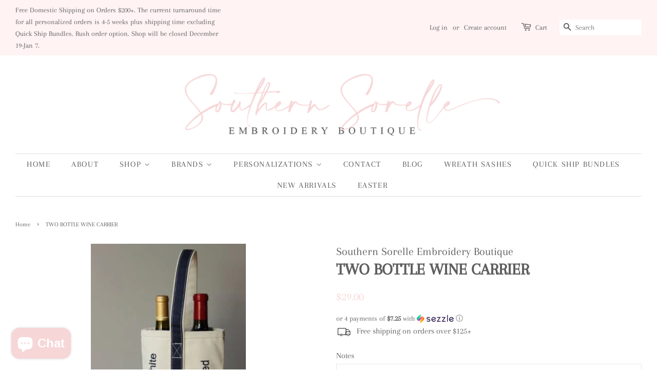

--- FILE ---
content_type: text/html; charset=utf-8
request_url: https://southernsorelle.com/products/two-bottle-wine-carrier
body_size: 26472
content:
<!doctype html>
<html class="no-js">
<head>
  <link rel="stylesheet" href="https://obscure-escarpment-2240.herokuapp.com/stylesheets/bcpo-front.css">
  <script>var bcpo_product={"id":5798689472670,"title":"TWO BOTTLE WINE CARRIER","handle":"two-bottle-wine-carrier","description":"\u003cp\u003eThis Two Bottle Wine Carrier makes the absolute perfect year-round Hostess Gift! Dinner parties, pool parties, boat rides, picnics! This carrier holds two standard sized bottles of wine. \u003c\/p\u003e\n\u003cp\u003ePersonalization is completely customizable! From Last Name, Initials, White\/Red, His\/Hers, Front 9\/Back 9, you name it \u0026amp; we can create it!\u003c\/p\u003e\n\u003cp\u003ePlease leave embroidery information in the Notes at checkout including Font, Thread Color and initials (first, LAST, middle name) or name. \u003cbr\u003e\u003cbr\u003ePersonalization recommendation - Vienna or Shuler Single Antique Chic (last name initial)\u003c\/p\u003e","published_at":"2020-10-09T21:46:19-05:00","created_at":"2020-10-09T21:46:17-05:00","vendor":"Southern Sorelle Embroidery Boutique","type":"Wine Carrier","tags":["Christmas","FALL FAV","gifts for him","grad gift","happy hour","holiday gift guide","Hostess Gift","sale","wine","Wine Bag","Wine Carrier","Wine Tote"],"price":2900,"price_min":2900,"price_max":4900,"available":true,"price_varies":true,"compare_at_price":null,"compare_at_price_min":0,"compare_at_price_max":0,"compare_at_price_varies":false,"variants":[{"id":44902429884668,"title":"Red \/ No Personalization","option1":"Red","option2":"No Personalization","option3":null,"sku":"","requires_shipping":true,"taxable":true,"featured_image":null,"available":true,"name":"TWO BOTTLE WINE CARRIER - Red \/ No Personalization","public_title":"Red \/ No Personalization","options":["Red","No Personalization"],"price":2900,"weight":0,"compare_at_price":null,"inventory_management":"shopify","barcode":"","requires_selling_plan":false,"selling_plan_allocations":[]},{"id":36539524939934,"title":"Red \/ Personalization to one side","option1":"Red","option2":"Personalization to one side","option3":null,"sku":"TWO BOTTLE WINE TOTE-2","requires_shipping":true,"taxable":true,"featured_image":null,"available":true,"name":"TWO BOTTLE WINE CARRIER - Red \/ Personalization to one side","public_title":"Red \/ Personalization to one side","options":["Red","Personalization to one side"],"price":3900,"weight":0,"compare_at_price":null,"inventory_management":"shopify","barcode":"","requires_selling_plan":false,"selling_plan_allocations":[]},{"id":43837289169148,"title":"Red \/ Personalization to two sides","option1":"Red","option2":"Personalization to two sides","option3":null,"sku":"","requires_shipping":true,"taxable":true,"featured_image":null,"available":true,"name":"TWO BOTTLE WINE CARRIER - Red \/ Personalization to two sides","public_title":"Red \/ Personalization to two sides","options":["Red","Personalization to two sides"],"price":4900,"weight":0,"compare_at_price":null,"inventory_management":"shopify","barcode":"","requires_selling_plan":false,"selling_plan_allocations":[]}],"images":["\/\/southernsorelle.com\/cdn\/shop\/products\/twowine.jpg?v=1604631059","\/\/southernsorelle.com\/cdn\/shop\/products\/6033front.jpg?v=1604631059","\/\/southernsorelle.com\/cdn\/shop\/products\/5166front_1.jpg?v=1604631059","\/\/southernsorelle.com\/cdn\/shop\/products\/image_6f4021cc-87ac-4ea6-b6b0-ca54cf5fdc41.jpg?v=1667498564"],"featured_image":"\/\/southernsorelle.com\/cdn\/shop\/products\/twowine.jpg?v=1604631059","options":["Color","Personalization"],"media":[{"alt":null,"id":14816729989291,"position":1,"preview_image":{"aspect_ratio":0.774,"height":390,"width":302,"src":"\/\/southernsorelle.com\/cdn\/shop\/products\/twowine.jpg?v=1604631059"},"aspect_ratio":0.774,"height":390,"media_type":"image","src":"\/\/southernsorelle.com\/cdn\/shop\/products\/twowine.jpg?v=1604631059","width":302},{"alt":null,"id":11696898343070,"position":2,"preview_image":{"aspect_ratio":1.0,"height":932,"width":932,"src":"\/\/southernsorelle.com\/cdn\/shop\/products\/6033front.jpg?v=1604631059"},"aspect_ratio":1.0,"height":932,"media_type":"image","src":"\/\/southernsorelle.com\/cdn\/shop\/products\/6033front.jpg?v=1604631059","width":932},{"alt":null,"id":11696898310302,"position":3,"preview_image":{"aspect_ratio":1.0,"height":932,"width":932,"src":"\/\/southernsorelle.com\/cdn\/shop\/products\/5166front_1.jpg?v=1604631059"},"aspect_ratio":1.0,"height":932,"media_type":"image","src":"\/\/southernsorelle.com\/cdn\/shop\/products\/5166front_1.jpg?v=1604631059","width":932},{"alt":null,"id":31153159766268,"position":4,"preview_image":{"aspect_ratio":1.002,"height":1078,"width":1080,"src":"\/\/southernsorelle.com\/cdn\/shop\/products\/image_6f4021cc-87ac-4ea6-b6b0-ca54cf5fdc41.jpg?v=1667498564"},"aspect_ratio":1.002,"height":1078,"media_type":"image","src":"\/\/southernsorelle.com\/cdn\/shop\/products\/image_6f4021cc-87ac-4ea6-b6b0-ca54cf5fdc41.jpg?v=1667498564","width":1080}],"requires_selling_plan":false,"selling_plan_groups":[],"content":"\u003cp\u003eThis Two Bottle Wine Carrier makes the absolute perfect year-round Hostess Gift! Dinner parties, pool parties, boat rides, picnics! This carrier holds two standard sized bottles of wine. \u003c\/p\u003e\n\u003cp\u003ePersonalization is completely customizable! From Last Name, Initials, White\/Red, His\/Hers, Front 9\/Back 9, you name it \u0026amp; we can create it!\u003c\/p\u003e\n\u003cp\u003ePlease leave embroidery information in the Notes at checkout including Font, Thread Color and initials (first, LAST, middle name) or name. \u003cbr\u003e\u003cbr\u003ePersonalization recommendation - Vienna or Shuler Single Antique Chic (last name initial)\u003c\/p\u003e"};  var bcpo_settings={"shop_currency":"USD","money_format2":"${{amount}} USD","money_format_without_currency":"${{amount}}","_3lj2l":1};var inventory_quantity = [];inventory_quantity.push(0);inventory_quantity.push(10);inventory_quantity.push(-2);if(bcpo_product) { for (var i = 0; i < bcpo_product.variants.length; i += 1) { bcpo_product.variants[i].inventory_quantity = inventory_quantity[i]; }}window.bcpo = window.bcpo || {}; bcpo.cart = {"note":null,"attributes":{},"original_total_price":0,"total_price":0,"total_discount":0,"total_weight":0.0,"item_count":0,"items":[],"requires_shipping":false,"currency":"USD","items_subtotal_price":0,"cart_level_discount_applications":[],"checkout_charge_amount":0}; bcpo.ogFormData = FormData; bcpo.money_with_currency_format = "${{amount}} USD";bcpo.money_format = "${{amount}}";</script>

  <!-- Basic page needs ================================================== -->
  <meta charset="utf-8">
  <meta http-equiv="X-UA-Compatible" content="IE=edge,chrome=1">

  
  <link rel="shortcut icon" href="//southernsorelle.com/cdn/shop/files/Sorelle_Favicon_32x32.png?v=1614288831" type="image/png" />
  

  <!-- Title and description ================================================== -->
  <title>
  TWO BOTTLE WINE CARRIER &ndash; Southern Sorelle Embroidery Boutique
  </title>

  
  <meta name="description" content="This Two Bottle Wine Carrier makes the absolute perfect year-round Hostess Gift! Dinner parties, pool parties, boat rides, picnics! This carrier holds two standard sized bottles of wine.  Personalization is completely customizable! From Last Name, Initials, White/Red, His/Hers, Front 9/Back 9, you name it &amp;amp; we can ">
  

  <!-- Social meta ================================================== -->
  <!-- /snippets/social-meta-tags.liquid -->




<meta property="og:site_name" content="Southern Sorelle Embroidery Boutique">
<meta property="og:url" content="https://southernsorelle.com/products/two-bottle-wine-carrier">
<meta property="og:title" content="TWO BOTTLE WINE CARRIER">
<meta property="og:type" content="product">
<meta property="og:description" content="This Two Bottle Wine Carrier makes the absolute perfect year-round Hostess Gift! Dinner parties, pool parties, boat rides, picnics! This carrier holds two standard sized bottles of wine.  Personalization is completely customizable! From Last Name, Initials, White/Red, His/Hers, Front 9/Back 9, you name it &amp;amp; we can ">

  <meta property="og:price:amount" content="29.00">
  <meta property="og:price:currency" content="USD">

<meta property="og:image" content="http://southernsorelle.com/cdn/shop/products/twowine_1200x1200.jpg?v=1604631059"><meta property="og:image" content="http://southernsorelle.com/cdn/shop/products/6033front_1200x1200.jpg?v=1604631059"><meta property="og:image" content="http://southernsorelle.com/cdn/shop/products/5166front_1_1200x1200.jpg?v=1604631059">
<meta property="og:image:secure_url" content="https://southernsorelle.com/cdn/shop/products/twowine_1200x1200.jpg?v=1604631059"><meta property="og:image:secure_url" content="https://southernsorelle.com/cdn/shop/products/6033front_1200x1200.jpg?v=1604631059"><meta property="og:image:secure_url" content="https://southernsorelle.com/cdn/shop/products/5166front_1_1200x1200.jpg?v=1604631059">


<meta name="twitter:card" content="summary_large_image">
<meta name="twitter:title" content="TWO BOTTLE WINE CARRIER">
<meta name="twitter:description" content="This Two Bottle Wine Carrier makes the absolute perfect year-round Hostess Gift! Dinner parties, pool parties, boat rides, picnics! This carrier holds two standard sized bottles of wine.  Personalization is completely customizable! From Last Name, Initials, White/Red, His/Hers, Front 9/Back 9, you name it &amp;amp; we can ">


  <!-- Helpers ================================================== -->
  <link rel="canonical" href="https://southernsorelle.com/products/two-bottle-wine-carrier">
  <meta name="viewport" content="width=device-width,initial-scale=1">
  <meta name="theme-color" content="#f7d6d7">

  <!-- CSS ================================================== -->
  <link href="//southernsorelle.com/cdn/shop/t/20/assets/timber.scss.css?v=106828331785621549811767369462" rel="stylesheet" type="text/css" media="all" />
  <link href="//southernsorelle.com/cdn/shop/t/20/assets/theme.scss.css?v=9791811222991093111767369462" rel="stylesheet" type="text/css" media="all" />

  <script>
    window.theme = window.theme || {};

    var theme = {
      strings: {
        addToCart: "Add to Cart",
        soldOut: "Sold Out",
        unavailable: "Unavailable",
        zoomClose: "Close (Esc)",
        zoomPrev: "Previous (Left arrow key)",
        zoomNext: "Next (Right arrow key)",
        addressError: "Error looking up that address",
        addressNoResults: "No results for that address",
        addressQueryLimit: "You have exceeded the Google API usage limit. Consider upgrading to a \u003ca href=\"https:\/\/developers.google.com\/maps\/premium\/usage-limits\"\u003ePremium Plan\u003c\/a\u003e.",
        authError: "There was a problem authenticating your Google Maps API Key."
      },
      settings: {
        // Adding some settings to allow the editor to update correctly when they are changed
        enableWideLayout: true,
        typeAccentTransform: true,
        typeAccentSpacing: true,
        baseFontSize: '16px',
        headerBaseFontSize: '32px',
        accentFontSize: '16px'
      },
      variables: {
        mediaQueryMedium: 'screen and (max-width: 768px)',
        bpSmall: false
      },
      moneyFormat: "${{amount}}"
    }

    document.documentElement.className = document.documentElement.className.replace('no-js', 'supports-js');
  </script>

  <!-- Header hook for plugins ================================================== -->
  <script>window.performance && window.performance.mark && window.performance.mark('shopify.content_for_header.start');</script><meta name="google-site-verification" content="68RnIAYjYa8HBpC3yuY8xfoFa4Ruc3V2leRwoSp9F7I">
<meta id="shopify-digital-wallet" name="shopify-digital-wallet" content="/43960598686/digital_wallets/dialog">
<meta name="shopify-checkout-api-token" content="8818d63a78fba660a82127d036375999">
<meta id="in-context-paypal-metadata" data-shop-id="43960598686" data-venmo-supported="false" data-environment="production" data-locale="en_US" data-paypal-v4="true" data-currency="USD">
<link rel="alternate" type="application/json+oembed" href="https://southernsorelle.com/products/two-bottle-wine-carrier.oembed">
<script async="async" src="/checkouts/internal/preloads.js?locale=en-US"></script>
<link rel="preconnect" href="https://shop.app" crossorigin="anonymous">
<script async="async" src="https://shop.app/checkouts/internal/preloads.js?locale=en-US&shop_id=43960598686" crossorigin="anonymous"></script>
<script id="apple-pay-shop-capabilities" type="application/json">{"shopId":43960598686,"countryCode":"US","currencyCode":"USD","merchantCapabilities":["supports3DS"],"merchantId":"gid:\/\/shopify\/Shop\/43960598686","merchantName":"Southern Sorelle Embroidery Boutique","requiredBillingContactFields":["postalAddress","email","phone"],"requiredShippingContactFields":["postalAddress","email","phone"],"shippingType":"shipping","supportedNetworks":["visa","masterCard","amex","discover","elo","jcb"],"total":{"type":"pending","label":"Southern Sorelle Embroidery Boutique","amount":"1.00"},"shopifyPaymentsEnabled":true,"supportsSubscriptions":true}</script>
<script id="shopify-features" type="application/json">{"accessToken":"8818d63a78fba660a82127d036375999","betas":["rich-media-storefront-analytics"],"domain":"southernsorelle.com","predictiveSearch":true,"shopId":43960598686,"locale":"en"}</script>
<script>var Shopify = Shopify || {};
Shopify.shop = "sorelle-monogram-designs.myshopify.com";
Shopify.locale = "en";
Shopify.currency = {"active":"USD","rate":"1.0"};
Shopify.country = "US";
Shopify.theme = {"name":"With pop up","id":136534622460,"schema_name":"Minimal","schema_version":"11.7.20","theme_store_id":380,"role":"main"};
Shopify.theme.handle = "null";
Shopify.theme.style = {"id":null,"handle":null};
Shopify.cdnHost = "southernsorelle.com/cdn";
Shopify.routes = Shopify.routes || {};
Shopify.routes.root = "/";</script>
<script type="module">!function(o){(o.Shopify=o.Shopify||{}).modules=!0}(window);</script>
<script>!function(o){function n(){var o=[];function n(){o.push(Array.prototype.slice.apply(arguments))}return n.q=o,n}var t=o.Shopify=o.Shopify||{};t.loadFeatures=n(),t.autoloadFeatures=n()}(window);</script>
<script>
  window.ShopifyPay = window.ShopifyPay || {};
  window.ShopifyPay.apiHost = "shop.app\/pay";
  window.ShopifyPay.redirectState = null;
</script>
<script id="shop-js-analytics" type="application/json">{"pageType":"product"}</script>
<script defer="defer" async type="module" src="//southernsorelle.com/cdn/shopifycloud/shop-js/modules/v2/client.init-shop-cart-sync_WVOgQShq.en.esm.js"></script>
<script defer="defer" async type="module" src="//southernsorelle.com/cdn/shopifycloud/shop-js/modules/v2/chunk.common_C_13GLB1.esm.js"></script>
<script defer="defer" async type="module" src="//southernsorelle.com/cdn/shopifycloud/shop-js/modules/v2/chunk.modal_CLfMGd0m.esm.js"></script>
<script type="module">
  await import("//southernsorelle.com/cdn/shopifycloud/shop-js/modules/v2/client.init-shop-cart-sync_WVOgQShq.en.esm.js");
await import("//southernsorelle.com/cdn/shopifycloud/shop-js/modules/v2/chunk.common_C_13GLB1.esm.js");
await import("//southernsorelle.com/cdn/shopifycloud/shop-js/modules/v2/chunk.modal_CLfMGd0m.esm.js");

  window.Shopify.SignInWithShop?.initShopCartSync?.({"fedCMEnabled":true,"windoidEnabled":true});

</script>
<script>
  window.Shopify = window.Shopify || {};
  if (!window.Shopify.featureAssets) window.Shopify.featureAssets = {};
  window.Shopify.featureAssets['shop-js'] = {"shop-cart-sync":["modules/v2/client.shop-cart-sync_DuR37GeY.en.esm.js","modules/v2/chunk.common_C_13GLB1.esm.js","modules/v2/chunk.modal_CLfMGd0m.esm.js"],"init-fed-cm":["modules/v2/client.init-fed-cm_BucUoe6W.en.esm.js","modules/v2/chunk.common_C_13GLB1.esm.js","modules/v2/chunk.modal_CLfMGd0m.esm.js"],"shop-toast-manager":["modules/v2/client.shop-toast-manager_B0JfrpKj.en.esm.js","modules/v2/chunk.common_C_13GLB1.esm.js","modules/v2/chunk.modal_CLfMGd0m.esm.js"],"init-shop-cart-sync":["modules/v2/client.init-shop-cart-sync_WVOgQShq.en.esm.js","modules/v2/chunk.common_C_13GLB1.esm.js","modules/v2/chunk.modal_CLfMGd0m.esm.js"],"shop-button":["modules/v2/client.shop-button_B_U3bv27.en.esm.js","modules/v2/chunk.common_C_13GLB1.esm.js","modules/v2/chunk.modal_CLfMGd0m.esm.js"],"init-windoid":["modules/v2/client.init-windoid_DuP9q_di.en.esm.js","modules/v2/chunk.common_C_13GLB1.esm.js","modules/v2/chunk.modal_CLfMGd0m.esm.js"],"shop-cash-offers":["modules/v2/client.shop-cash-offers_BmULhtno.en.esm.js","modules/v2/chunk.common_C_13GLB1.esm.js","modules/v2/chunk.modal_CLfMGd0m.esm.js"],"pay-button":["modules/v2/client.pay-button_CrPSEbOK.en.esm.js","modules/v2/chunk.common_C_13GLB1.esm.js","modules/v2/chunk.modal_CLfMGd0m.esm.js"],"init-customer-accounts":["modules/v2/client.init-customer-accounts_jNk9cPYQ.en.esm.js","modules/v2/client.shop-login-button_DJ5ldayH.en.esm.js","modules/v2/chunk.common_C_13GLB1.esm.js","modules/v2/chunk.modal_CLfMGd0m.esm.js"],"avatar":["modules/v2/client.avatar_BTnouDA3.en.esm.js"],"checkout-modal":["modules/v2/client.checkout-modal_pBPyh9w8.en.esm.js","modules/v2/chunk.common_C_13GLB1.esm.js","modules/v2/chunk.modal_CLfMGd0m.esm.js"],"init-shop-for-new-customer-accounts":["modules/v2/client.init-shop-for-new-customer-accounts_BUoCy7a5.en.esm.js","modules/v2/client.shop-login-button_DJ5ldayH.en.esm.js","modules/v2/chunk.common_C_13GLB1.esm.js","modules/v2/chunk.modal_CLfMGd0m.esm.js"],"init-customer-accounts-sign-up":["modules/v2/client.init-customer-accounts-sign-up_CnczCz9H.en.esm.js","modules/v2/client.shop-login-button_DJ5ldayH.en.esm.js","modules/v2/chunk.common_C_13GLB1.esm.js","modules/v2/chunk.modal_CLfMGd0m.esm.js"],"init-shop-email-lookup-coordinator":["modules/v2/client.init-shop-email-lookup-coordinator_CzjY5t9o.en.esm.js","modules/v2/chunk.common_C_13GLB1.esm.js","modules/v2/chunk.modal_CLfMGd0m.esm.js"],"shop-follow-button":["modules/v2/client.shop-follow-button_CsYC63q7.en.esm.js","modules/v2/chunk.common_C_13GLB1.esm.js","modules/v2/chunk.modal_CLfMGd0m.esm.js"],"shop-login-button":["modules/v2/client.shop-login-button_DJ5ldayH.en.esm.js","modules/v2/chunk.common_C_13GLB1.esm.js","modules/v2/chunk.modal_CLfMGd0m.esm.js"],"shop-login":["modules/v2/client.shop-login_B9ccPdmx.en.esm.js","modules/v2/chunk.common_C_13GLB1.esm.js","modules/v2/chunk.modal_CLfMGd0m.esm.js"],"lead-capture":["modules/v2/client.lead-capture_D0K_KgYb.en.esm.js","modules/v2/chunk.common_C_13GLB1.esm.js","modules/v2/chunk.modal_CLfMGd0m.esm.js"],"payment-terms":["modules/v2/client.payment-terms_BWmiNN46.en.esm.js","modules/v2/chunk.common_C_13GLB1.esm.js","modules/v2/chunk.modal_CLfMGd0m.esm.js"]};
</script>
<script>(function() {
  var isLoaded = false;
  function asyncLoad() {
    if (isLoaded) return;
    isLoaded = true;
    var urls = ["\/\/d1liekpayvooaz.cloudfront.net\/apps\/customizery\/customizery.js?shop=sorelle-monogram-designs.myshopify.com","https:\/\/static.affiliatly.com\/shopify\/shopify.js?affiliatly_code=AF-1045182\u0026s=2\u0026shop=sorelle-monogram-designs.myshopify.com","https:\/\/chimpstatic.com\/mcjs-connected\/js\/users\/72909c23e4e3f1e91255accca\/b45fe6b57d6f2bf075987d395.js?shop=sorelle-monogram-designs.myshopify.com","\/\/cdn.shopify.com\/proxy\/cdc45585aa509ad1ea684c4a593c2b83ecd2fed77dcc06ca7a44d30d028c0aee\/obscure-escarpment-2240.herokuapp.com\/js\/best_custom_product_options.js?shop=sorelle-monogram-designs.myshopify.com\u0026sp-cache-control=cHVibGljLCBtYXgtYWdlPTkwMA","\/\/cdn.shopify.com\/proxy\/6a287998ad11a69ee270ff86d828cdfa6650f94bf4002cfbd6f8e2e992a24383\/static.cdn.printful.com\/static\/js\/external\/shopify-product-customizer.js?v=0.28\u0026shop=sorelle-monogram-designs.myshopify.com\u0026sp-cache-control=cHVibGljLCBtYXgtYWdlPTkwMA","\/\/backinstock.useamp.com\/widget\/35737_1767156205.js?category=bis\u0026v=6\u0026shop=sorelle-monogram-designs.myshopify.com"];
    for (var i = 0; i < urls.length; i++) {
      var s = document.createElement('script');
      s.type = 'text/javascript';
      s.async = true;
      s.src = urls[i];
      var x = document.getElementsByTagName('script')[0];
      x.parentNode.insertBefore(s, x);
    }
  };
  if(window.attachEvent) {
    window.attachEvent('onload', asyncLoad);
  } else {
    window.addEventListener('load', asyncLoad, false);
  }
})();</script>
<script id="__st">var __st={"a":43960598686,"offset":-21600,"reqid":"14f0369d-9020-49b3-95d0-fa8d006da9dc-1769559151","pageurl":"southernsorelle.com\/products\/two-bottle-wine-carrier","u":"690c772eddce","p":"product","rtyp":"product","rid":5798689472670};</script>
<script>window.ShopifyPaypalV4VisibilityTracking = true;</script>
<script id="captcha-bootstrap">!function(){'use strict';const t='contact',e='account',n='new_comment',o=[[t,t],['blogs',n],['comments',n],[t,'customer']],c=[[e,'customer_login'],[e,'guest_login'],[e,'recover_customer_password'],[e,'create_customer']],r=t=>t.map((([t,e])=>`form[action*='/${t}']:not([data-nocaptcha='true']) input[name='form_type'][value='${e}']`)).join(','),a=t=>()=>t?[...document.querySelectorAll(t)].map((t=>t.form)):[];function s(){const t=[...o],e=r(t);return a(e)}const i='password',u='form_key',d=['recaptcha-v3-token','g-recaptcha-response','h-captcha-response',i],f=()=>{try{return window.sessionStorage}catch{return}},m='__shopify_v',_=t=>t.elements[u];function p(t,e,n=!1){try{const o=window.sessionStorage,c=JSON.parse(o.getItem(e)),{data:r}=function(t){const{data:e,action:n}=t;return t[m]||n?{data:e,action:n}:{data:t,action:n}}(c);for(const[e,n]of Object.entries(r))t.elements[e]&&(t.elements[e].value=n);n&&o.removeItem(e)}catch(o){console.error('form repopulation failed',{error:o})}}const l='form_type',E='cptcha';function T(t){t.dataset[E]=!0}const w=window,h=w.document,L='Shopify',v='ce_forms',y='captcha';let A=!1;((t,e)=>{const n=(g='f06e6c50-85a8-45c8-87d0-21a2b65856fe',I='https://cdn.shopify.com/shopifycloud/storefront-forms-hcaptcha/ce_storefront_forms_captcha_hcaptcha.v1.5.2.iife.js',D={infoText:'Protected by hCaptcha',privacyText:'Privacy',termsText:'Terms'},(t,e,n)=>{const o=w[L][v],c=o.bindForm;if(c)return c(t,g,e,D).then(n);var r;o.q.push([[t,g,e,D],n]),r=I,A||(h.body.append(Object.assign(h.createElement('script'),{id:'captcha-provider',async:!0,src:r})),A=!0)});var g,I,D;w[L]=w[L]||{},w[L][v]=w[L][v]||{},w[L][v].q=[],w[L][y]=w[L][y]||{},w[L][y].protect=function(t,e){n(t,void 0,e),T(t)},Object.freeze(w[L][y]),function(t,e,n,w,h,L){const[v,y,A,g]=function(t,e,n){const i=e?o:[],u=t?c:[],d=[...i,...u],f=r(d),m=r(i),_=r(d.filter((([t,e])=>n.includes(e))));return[a(f),a(m),a(_),s()]}(w,h,L),I=t=>{const e=t.target;return e instanceof HTMLFormElement?e:e&&e.form},D=t=>v().includes(t);t.addEventListener('submit',(t=>{const e=I(t);if(!e)return;const n=D(e)&&!e.dataset.hcaptchaBound&&!e.dataset.recaptchaBound,o=_(e),c=g().includes(e)&&(!o||!o.value);(n||c)&&t.preventDefault(),c&&!n&&(function(t){try{if(!f())return;!function(t){const e=f();if(!e)return;const n=_(t);if(!n)return;const o=n.value;o&&e.removeItem(o)}(t);const e=Array.from(Array(32),(()=>Math.random().toString(36)[2])).join('');!function(t,e){_(t)||t.append(Object.assign(document.createElement('input'),{type:'hidden',name:u})),t.elements[u].value=e}(t,e),function(t,e){const n=f();if(!n)return;const o=[...t.querySelectorAll(`input[type='${i}']`)].map((({name:t})=>t)),c=[...d,...o],r={};for(const[a,s]of new FormData(t).entries())c.includes(a)||(r[a]=s);n.setItem(e,JSON.stringify({[m]:1,action:t.action,data:r}))}(t,e)}catch(e){console.error('failed to persist form',e)}}(e),e.submit())}));const S=(t,e)=>{t&&!t.dataset[E]&&(n(t,e.some((e=>e===t))),T(t))};for(const o of['focusin','change'])t.addEventListener(o,(t=>{const e=I(t);D(e)&&S(e,y())}));const B=e.get('form_key'),M=e.get(l),P=B&&M;t.addEventListener('DOMContentLoaded',(()=>{const t=y();if(P)for(const e of t)e.elements[l].value===M&&p(e,B);[...new Set([...A(),...v().filter((t=>'true'===t.dataset.shopifyCaptcha))])].forEach((e=>S(e,t)))}))}(h,new URLSearchParams(w.location.search),n,t,e,['guest_login'])})(!0,!0)}();</script>
<script integrity="sha256-4kQ18oKyAcykRKYeNunJcIwy7WH5gtpwJnB7kiuLZ1E=" data-source-attribution="shopify.loadfeatures" defer="defer" src="//southernsorelle.com/cdn/shopifycloud/storefront/assets/storefront/load_feature-a0a9edcb.js" crossorigin="anonymous"></script>
<script crossorigin="anonymous" defer="defer" src="//southernsorelle.com/cdn/shopifycloud/storefront/assets/shopify_pay/storefront-65b4c6d7.js?v=20250812"></script>
<script data-source-attribution="shopify.dynamic_checkout.dynamic.init">var Shopify=Shopify||{};Shopify.PaymentButton=Shopify.PaymentButton||{isStorefrontPortableWallets:!0,init:function(){window.Shopify.PaymentButton.init=function(){};var t=document.createElement("script");t.src="https://southernsorelle.com/cdn/shopifycloud/portable-wallets/latest/portable-wallets.en.js",t.type="module",document.head.appendChild(t)}};
</script>
<script data-source-attribution="shopify.dynamic_checkout.buyer_consent">
  function portableWalletsHideBuyerConsent(e){var t=document.getElementById("shopify-buyer-consent"),n=document.getElementById("shopify-subscription-policy-button");t&&n&&(t.classList.add("hidden"),t.setAttribute("aria-hidden","true"),n.removeEventListener("click",e))}function portableWalletsShowBuyerConsent(e){var t=document.getElementById("shopify-buyer-consent"),n=document.getElementById("shopify-subscription-policy-button");t&&n&&(t.classList.remove("hidden"),t.removeAttribute("aria-hidden"),n.addEventListener("click",e))}window.Shopify?.PaymentButton&&(window.Shopify.PaymentButton.hideBuyerConsent=portableWalletsHideBuyerConsent,window.Shopify.PaymentButton.showBuyerConsent=portableWalletsShowBuyerConsent);
</script>
<script data-source-attribution="shopify.dynamic_checkout.cart.bootstrap">document.addEventListener("DOMContentLoaded",(function(){function t(){return document.querySelector("shopify-accelerated-checkout-cart, shopify-accelerated-checkout")}if(t())Shopify.PaymentButton.init();else{new MutationObserver((function(e,n){t()&&(Shopify.PaymentButton.init(),n.disconnect())})).observe(document.body,{childList:!0,subtree:!0})}}));
</script>
<link id="shopify-accelerated-checkout-styles" rel="stylesheet" media="screen" href="https://southernsorelle.com/cdn/shopifycloud/portable-wallets/latest/accelerated-checkout-backwards-compat.css" crossorigin="anonymous">
<style id="shopify-accelerated-checkout-cart">
        #shopify-buyer-consent {
  margin-top: 1em;
  display: inline-block;
  width: 100%;
}

#shopify-buyer-consent.hidden {
  display: none;
}

#shopify-subscription-policy-button {
  background: none;
  border: none;
  padding: 0;
  text-decoration: underline;
  font-size: inherit;
  cursor: pointer;
}

#shopify-subscription-policy-button::before {
  box-shadow: none;
}

      </style>

<script>window.performance && window.performance.mark && window.performance.mark('shopify.content_for_header.end');</script>
  <script id="vopo-head">(function () {
	if (((document.documentElement.innerHTML.includes('asyncLoad') && !document.documentElement.innerHTML.includes('\\/obscure' + '-escarpment-2240')) || (window.bcpo && bcpo.disabled)) && !window.location.href.match(/[&?]yesbcpo/)) return;
	var script = document.createElement('script');
	var reg = new RegExp('\\\\/\\\\/cdn\\.shopify\\.com\\\\/proxy\\\\/[a-z0-9]+\\\\/obscure-escarpment-2240\\.herokuapp\\.com\\\\/js\\\\/best_custom_product_options\\.js[^"]+');
	var match = reg.exec(document.documentElement.innerHTML);
	script.src = match[0].split('\\').join('').replace('%3f', '?').replace('u0026', '&');
	var vopoHead = document.getElementById('vopo-head'); vopoHead.parentNode.insertBefore(script, vopoHead);
})();
</script>

  <script src="//southernsorelle.com/cdn/shop/t/20/assets/jquery-2.2.3.min.js?v=58211863146907186831680487667" type="text/javascript"></script>

  <script src="//southernsorelle.com/cdn/shop/t/20/assets/lazysizes.min.js?v=155223123402716617051680487667" async="async"></script>

  
  

<!-- BEGIN app block: shopify://apps/s-loyalty-rewards-referrals/blocks/sloyalty/f90f2ab8-a279-400e-9afd-407dde679703 --><!-- BEGIN app snippet: sloyalty-info -->


<script type="text/javascript">
window.sloyalty = window.sloyalty || {};
window.sloyalty.shop = 'sorelle-monogram-designs.myshopify.com';
window.sloyalty.root = '/';

window.sloyalty.customer_id = '';
window.sloyalty.digest = '';




window.sloyalty.preferred_lang_code = 'en';

</script>


  
  <div class="sloyalty-loyalty-widget"
      data-shop="sorelle-monogram-designs.myshopify.com"></div>
  





<!-- END app snippet -->



<!-- END app block --><script src="https://cdn.shopify.com/extensions/e8878072-2f6b-4e89-8082-94b04320908d/inbox-1254/assets/inbox-chat-loader.js" type="text/javascript" defer="defer"></script>
<script src="https://cdn.shopify.com/extensions/0199c737-c40d-7056-a04d-d00ed7a46d6e/sloyalty-13/assets/sloyalty.shopify.js" type="text/javascript" defer="defer"></script>
<link href="https://monorail-edge.shopifysvc.com" rel="dns-prefetch">
<script>(function(){if ("sendBeacon" in navigator && "performance" in window) {try {var session_token_from_headers = performance.getEntriesByType('navigation')[0].serverTiming.find(x => x.name == '_s').description;} catch {var session_token_from_headers = undefined;}var session_cookie_matches = document.cookie.match(/_shopify_s=([^;]*)/);var session_token_from_cookie = session_cookie_matches && session_cookie_matches.length === 2 ? session_cookie_matches[1] : "";var session_token = session_token_from_headers || session_token_from_cookie || "";function handle_abandonment_event(e) {var entries = performance.getEntries().filter(function(entry) {return /monorail-edge.shopifysvc.com/.test(entry.name);});if (!window.abandonment_tracked && entries.length === 0) {window.abandonment_tracked = true;var currentMs = Date.now();var navigation_start = performance.timing.navigationStart;var payload = {shop_id: 43960598686,url: window.location.href,navigation_start,duration: currentMs - navigation_start,session_token,page_type: "product"};window.navigator.sendBeacon("https://monorail-edge.shopifysvc.com/v1/produce", JSON.stringify({schema_id: "online_store_buyer_site_abandonment/1.1",payload: payload,metadata: {event_created_at_ms: currentMs,event_sent_at_ms: currentMs}}));}}window.addEventListener('pagehide', handle_abandonment_event);}}());</script>
<script id="web-pixels-manager-setup">(function e(e,d,r,n,o){if(void 0===o&&(o={}),!Boolean(null===(a=null===(i=window.Shopify)||void 0===i?void 0:i.analytics)||void 0===a?void 0:a.replayQueue)){var i,a;window.Shopify=window.Shopify||{};var t=window.Shopify;t.analytics=t.analytics||{};var s=t.analytics;s.replayQueue=[],s.publish=function(e,d,r){return s.replayQueue.push([e,d,r]),!0};try{self.performance.mark("wpm:start")}catch(e){}var l=function(){var e={modern:/Edge?\/(1{2}[4-9]|1[2-9]\d|[2-9]\d{2}|\d{4,})\.\d+(\.\d+|)|Firefox\/(1{2}[4-9]|1[2-9]\d|[2-9]\d{2}|\d{4,})\.\d+(\.\d+|)|Chrom(ium|e)\/(9{2}|\d{3,})\.\d+(\.\d+|)|(Maci|X1{2}).+ Version\/(15\.\d+|(1[6-9]|[2-9]\d|\d{3,})\.\d+)([,.]\d+|)( \(\w+\)|)( Mobile\/\w+|) Safari\/|Chrome.+OPR\/(9{2}|\d{3,})\.\d+\.\d+|(CPU[ +]OS|iPhone[ +]OS|CPU[ +]iPhone|CPU IPhone OS|CPU iPad OS)[ +]+(15[._]\d+|(1[6-9]|[2-9]\d|\d{3,})[._]\d+)([._]\d+|)|Android:?[ /-](13[3-9]|1[4-9]\d|[2-9]\d{2}|\d{4,})(\.\d+|)(\.\d+|)|Android.+Firefox\/(13[5-9]|1[4-9]\d|[2-9]\d{2}|\d{4,})\.\d+(\.\d+|)|Android.+Chrom(ium|e)\/(13[3-9]|1[4-9]\d|[2-9]\d{2}|\d{4,})\.\d+(\.\d+|)|SamsungBrowser\/([2-9]\d|\d{3,})\.\d+/,legacy:/Edge?\/(1[6-9]|[2-9]\d|\d{3,})\.\d+(\.\d+|)|Firefox\/(5[4-9]|[6-9]\d|\d{3,})\.\d+(\.\d+|)|Chrom(ium|e)\/(5[1-9]|[6-9]\d|\d{3,})\.\d+(\.\d+|)([\d.]+$|.*Safari\/(?![\d.]+ Edge\/[\d.]+$))|(Maci|X1{2}).+ Version\/(10\.\d+|(1[1-9]|[2-9]\d|\d{3,})\.\d+)([,.]\d+|)( \(\w+\)|)( Mobile\/\w+|) Safari\/|Chrome.+OPR\/(3[89]|[4-9]\d|\d{3,})\.\d+\.\d+|(CPU[ +]OS|iPhone[ +]OS|CPU[ +]iPhone|CPU IPhone OS|CPU iPad OS)[ +]+(10[._]\d+|(1[1-9]|[2-9]\d|\d{3,})[._]\d+)([._]\d+|)|Android:?[ /-](13[3-9]|1[4-9]\d|[2-9]\d{2}|\d{4,})(\.\d+|)(\.\d+|)|Mobile Safari.+OPR\/([89]\d|\d{3,})\.\d+\.\d+|Android.+Firefox\/(13[5-9]|1[4-9]\d|[2-9]\d{2}|\d{4,})\.\d+(\.\d+|)|Android.+Chrom(ium|e)\/(13[3-9]|1[4-9]\d|[2-9]\d{2}|\d{4,})\.\d+(\.\d+|)|Android.+(UC? ?Browser|UCWEB|U3)[ /]?(15\.([5-9]|\d{2,})|(1[6-9]|[2-9]\d|\d{3,})\.\d+)\.\d+|SamsungBrowser\/(5\.\d+|([6-9]|\d{2,})\.\d+)|Android.+MQ{2}Browser\/(14(\.(9|\d{2,})|)|(1[5-9]|[2-9]\d|\d{3,})(\.\d+|))(\.\d+|)|K[Aa][Ii]OS\/(3\.\d+|([4-9]|\d{2,})\.\d+)(\.\d+|)/},d=e.modern,r=e.legacy,n=navigator.userAgent;return n.match(d)?"modern":n.match(r)?"legacy":"unknown"}(),u="modern"===l?"modern":"legacy",c=(null!=n?n:{modern:"",legacy:""})[u],f=function(e){return[e.baseUrl,"/wpm","/b",e.hashVersion,"modern"===e.buildTarget?"m":"l",".js"].join("")}({baseUrl:d,hashVersion:r,buildTarget:u}),m=function(e){var d=e.version,r=e.bundleTarget,n=e.surface,o=e.pageUrl,i=e.monorailEndpoint;return{emit:function(e){var a=e.status,t=e.errorMsg,s=(new Date).getTime(),l=JSON.stringify({metadata:{event_sent_at_ms:s},events:[{schema_id:"web_pixels_manager_load/3.1",payload:{version:d,bundle_target:r,page_url:o,status:a,surface:n,error_msg:t},metadata:{event_created_at_ms:s}}]});if(!i)return console&&console.warn&&console.warn("[Web Pixels Manager] No Monorail endpoint provided, skipping logging."),!1;try{return self.navigator.sendBeacon.bind(self.navigator)(i,l)}catch(e){}var u=new XMLHttpRequest;try{return u.open("POST",i,!0),u.setRequestHeader("Content-Type","text/plain"),u.send(l),!0}catch(e){return console&&console.warn&&console.warn("[Web Pixels Manager] Got an unhandled error while logging to Monorail."),!1}}}}({version:r,bundleTarget:l,surface:e.surface,pageUrl:self.location.href,monorailEndpoint:e.monorailEndpoint});try{o.browserTarget=l,function(e){var d=e.src,r=e.async,n=void 0===r||r,o=e.onload,i=e.onerror,a=e.sri,t=e.scriptDataAttributes,s=void 0===t?{}:t,l=document.createElement("script"),u=document.querySelector("head"),c=document.querySelector("body");if(l.async=n,l.src=d,a&&(l.integrity=a,l.crossOrigin="anonymous"),s)for(var f in s)if(Object.prototype.hasOwnProperty.call(s,f))try{l.dataset[f]=s[f]}catch(e){}if(o&&l.addEventListener("load",o),i&&l.addEventListener("error",i),u)u.appendChild(l);else{if(!c)throw new Error("Did not find a head or body element to append the script");c.appendChild(l)}}({src:f,async:!0,onload:function(){if(!function(){var e,d;return Boolean(null===(d=null===(e=window.Shopify)||void 0===e?void 0:e.analytics)||void 0===d?void 0:d.initialized)}()){var d=window.webPixelsManager.init(e)||void 0;if(d){var r=window.Shopify.analytics;r.replayQueue.forEach((function(e){var r=e[0],n=e[1],o=e[2];d.publishCustomEvent(r,n,o)})),r.replayQueue=[],r.publish=d.publishCustomEvent,r.visitor=d.visitor,r.initialized=!0}}},onerror:function(){return m.emit({status:"failed",errorMsg:"".concat(f," has failed to load")})},sri:function(e){var d=/^sha384-[A-Za-z0-9+/=]+$/;return"string"==typeof e&&d.test(e)}(c)?c:"",scriptDataAttributes:o}),m.emit({status:"loading"})}catch(e){m.emit({status:"failed",errorMsg:(null==e?void 0:e.message)||"Unknown error"})}}})({shopId: 43960598686,storefrontBaseUrl: "https://southernsorelle.com",extensionsBaseUrl: "https://extensions.shopifycdn.com/cdn/shopifycloud/web-pixels-manager",monorailEndpoint: "https://monorail-edge.shopifysvc.com/unstable/produce_batch",surface: "storefront-renderer",enabledBetaFlags: ["2dca8a86"],webPixelsConfigList: [{"id":"693403900","configuration":"{\"config\":\"{\\\"pixel_id\\\":\\\"GT-NB3SZLFT\\\",\\\"google_tag_ids\\\":[\\\"GT-NB3SZLFT\\\"],\\\"target_country\\\":\\\"US\\\",\\\"gtag_events\\\":[{\\\"type\\\":\\\"view_item\\\",\\\"action_label\\\":\\\"MC-0LTZC0DQQ2\\\"},{\\\"type\\\":\\\"purchase\\\",\\\"action_label\\\":\\\"MC-0LTZC0DQQ2\\\"},{\\\"type\\\":\\\"page_view\\\",\\\"action_label\\\":\\\"MC-0LTZC0DQQ2\\\"}],\\\"enable_monitoring_mode\\\":false}\"}","eventPayloadVersion":"v1","runtimeContext":"OPEN","scriptVersion":"b2a88bafab3e21179ed38636efcd8a93","type":"APP","apiClientId":1780363,"privacyPurposes":[],"dataSharingAdjustments":{"protectedCustomerApprovalScopes":["read_customer_address","read_customer_email","read_customer_name","read_customer_personal_data","read_customer_phone"]}},{"id":"213876988","configuration":"{\"pixel_id\":\"363635111478958\",\"pixel_type\":\"facebook_pixel\",\"metaapp_system_user_token\":\"-\"}","eventPayloadVersion":"v1","runtimeContext":"OPEN","scriptVersion":"ca16bc87fe92b6042fbaa3acc2fbdaa6","type":"APP","apiClientId":2329312,"privacyPurposes":["ANALYTICS","MARKETING","SALE_OF_DATA"],"dataSharingAdjustments":{"protectedCustomerApprovalScopes":["read_customer_address","read_customer_email","read_customer_name","read_customer_personal_data","read_customer_phone"]}},{"id":"71631100","configuration":"{\"tagID\":\"2613377700751\"}","eventPayloadVersion":"v1","runtimeContext":"STRICT","scriptVersion":"18031546ee651571ed29edbe71a3550b","type":"APP","apiClientId":3009811,"privacyPurposes":["ANALYTICS","MARKETING","SALE_OF_DATA"],"dataSharingAdjustments":{"protectedCustomerApprovalScopes":["read_customer_address","read_customer_email","read_customer_name","read_customer_personal_data","read_customer_phone"]}},{"id":"shopify-app-pixel","configuration":"{}","eventPayloadVersion":"v1","runtimeContext":"STRICT","scriptVersion":"0450","apiClientId":"shopify-pixel","type":"APP","privacyPurposes":["ANALYTICS","MARKETING"]},{"id":"shopify-custom-pixel","eventPayloadVersion":"v1","runtimeContext":"LAX","scriptVersion":"0450","apiClientId":"shopify-pixel","type":"CUSTOM","privacyPurposes":["ANALYTICS","MARKETING"]}],isMerchantRequest: false,initData: {"shop":{"name":"Southern Sorelle Embroidery Boutique","paymentSettings":{"currencyCode":"USD"},"myshopifyDomain":"sorelle-monogram-designs.myshopify.com","countryCode":"US","storefrontUrl":"https:\/\/southernsorelle.com"},"customer":null,"cart":null,"checkout":null,"productVariants":[{"price":{"amount":29.0,"currencyCode":"USD"},"product":{"title":"TWO BOTTLE WINE CARRIER","vendor":"Southern Sorelle Embroidery Boutique","id":"5798689472670","untranslatedTitle":"TWO BOTTLE WINE CARRIER","url":"\/products\/two-bottle-wine-carrier","type":"Wine Carrier"},"id":"44902429884668","image":{"src":"\/\/southernsorelle.com\/cdn\/shop\/products\/twowine.jpg?v=1604631059"},"sku":"","title":"Red \/ No Personalization","untranslatedTitle":"Red \/ No Personalization"},{"price":{"amount":39.0,"currencyCode":"USD"},"product":{"title":"TWO BOTTLE WINE CARRIER","vendor":"Southern Sorelle Embroidery Boutique","id":"5798689472670","untranslatedTitle":"TWO BOTTLE WINE CARRIER","url":"\/products\/two-bottle-wine-carrier","type":"Wine Carrier"},"id":"36539524939934","image":{"src":"\/\/southernsorelle.com\/cdn\/shop\/products\/twowine.jpg?v=1604631059"},"sku":"TWO BOTTLE WINE TOTE-2","title":"Red \/ Personalization to one side","untranslatedTitle":"Red \/ Personalization to one side"},{"price":{"amount":49.0,"currencyCode":"USD"},"product":{"title":"TWO BOTTLE WINE CARRIER","vendor":"Southern Sorelle Embroidery Boutique","id":"5798689472670","untranslatedTitle":"TWO BOTTLE WINE CARRIER","url":"\/products\/two-bottle-wine-carrier","type":"Wine Carrier"},"id":"43837289169148","image":{"src":"\/\/southernsorelle.com\/cdn\/shop\/products\/twowine.jpg?v=1604631059"},"sku":"","title":"Red \/ Personalization to two sides","untranslatedTitle":"Red \/ Personalization to two sides"}],"purchasingCompany":null},},"https://southernsorelle.com/cdn","fcfee988w5aeb613cpc8e4bc33m6693e112",{"modern":"","legacy":""},{"shopId":"43960598686","storefrontBaseUrl":"https:\/\/southernsorelle.com","extensionBaseUrl":"https:\/\/extensions.shopifycdn.com\/cdn\/shopifycloud\/web-pixels-manager","surface":"storefront-renderer","enabledBetaFlags":"[\"2dca8a86\"]","isMerchantRequest":"false","hashVersion":"fcfee988w5aeb613cpc8e4bc33m6693e112","publish":"custom","events":"[[\"page_viewed\",{}],[\"product_viewed\",{\"productVariant\":{\"price\":{\"amount\":29.0,\"currencyCode\":\"USD\"},\"product\":{\"title\":\"TWO BOTTLE WINE CARRIER\",\"vendor\":\"Southern Sorelle Embroidery Boutique\",\"id\":\"5798689472670\",\"untranslatedTitle\":\"TWO BOTTLE WINE CARRIER\",\"url\":\"\/products\/two-bottle-wine-carrier\",\"type\":\"Wine Carrier\"},\"id\":\"44902429884668\",\"image\":{\"src\":\"\/\/southernsorelle.com\/cdn\/shop\/products\/twowine.jpg?v=1604631059\"},\"sku\":\"\",\"title\":\"Red \/ No Personalization\",\"untranslatedTitle\":\"Red \/ No Personalization\"}}]]"});</script><script>
  window.ShopifyAnalytics = window.ShopifyAnalytics || {};
  window.ShopifyAnalytics.meta = window.ShopifyAnalytics.meta || {};
  window.ShopifyAnalytics.meta.currency = 'USD';
  var meta = {"product":{"id":5798689472670,"gid":"gid:\/\/shopify\/Product\/5798689472670","vendor":"Southern Sorelle Embroidery Boutique","type":"Wine Carrier","handle":"two-bottle-wine-carrier","variants":[{"id":44902429884668,"price":2900,"name":"TWO BOTTLE WINE CARRIER - Red \/ No Personalization","public_title":"Red \/ No Personalization","sku":""},{"id":36539524939934,"price":3900,"name":"TWO BOTTLE WINE CARRIER - Red \/ Personalization to one side","public_title":"Red \/ Personalization to one side","sku":"TWO BOTTLE WINE TOTE-2"},{"id":43837289169148,"price":4900,"name":"TWO BOTTLE WINE CARRIER - Red \/ Personalization to two sides","public_title":"Red \/ Personalization to two sides","sku":""}],"remote":false},"page":{"pageType":"product","resourceType":"product","resourceId":5798689472670,"requestId":"14f0369d-9020-49b3-95d0-fa8d006da9dc-1769559151"}};
  for (var attr in meta) {
    window.ShopifyAnalytics.meta[attr] = meta[attr];
  }
</script>
<script class="analytics">
  (function () {
    var customDocumentWrite = function(content) {
      var jquery = null;

      if (window.jQuery) {
        jquery = window.jQuery;
      } else if (window.Checkout && window.Checkout.$) {
        jquery = window.Checkout.$;
      }

      if (jquery) {
        jquery('body').append(content);
      }
    };

    var hasLoggedConversion = function(token) {
      if (token) {
        return document.cookie.indexOf('loggedConversion=' + token) !== -1;
      }
      return false;
    }

    var setCookieIfConversion = function(token) {
      if (token) {
        var twoMonthsFromNow = new Date(Date.now());
        twoMonthsFromNow.setMonth(twoMonthsFromNow.getMonth() + 2);

        document.cookie = 'loggedConversion=' + token + '; expires=' + twoMonthsFromNow;
      }
    }

    var trekkie = window.ShopifyAnalytics.lib = window.trekkie = window.trekkie || [];
    if (trekkie.integrations) {
      return;
    }
    trekkie.methods = [
      'identify',
      'page',
      'ready',
      'track',
      'trackForm',
      'trackLink'
    ];
    trekkie.factory = function(method) {
      return function() {
        var args = Array.prototype.slice.call(arguments);
        args.unshift(method);
        trekkie.push(args);
        return trekkie;
      };
    };
    for (var i = 0; i < trekkie.methods.length; i++) {
      var key = trekkie.methods[i];
      trekkie[key] = trekkie.factory(key);
    }
    trekkie.load = function(config) {
      trekkie.config = config || {};
      trekkie.config.initialDocumentCookie = document.cookie;
      var first = document.getElementsByTagName('script')[0];
      var script = document.createElement('script');
      script.type = 'text/javascript';
      script.onerror = function(e) {
        var scriptFallback = document.createElement('script');
        scriptFallback.type = 'text/javascript';
        scriptFallback.onerror = function(error) {
                var Monorail = {
      produce: function produce(monorailDomain, schemaId, payload) {
        var currentMs = new Date().getTime();
        var event = {
          schema_id: schemaId,
          payload: payload,
          metadata: {
            event_created_at_ms: currentMs,
            event_sent_at_ms: currentMs
          }
        };
        return Monorail.sendRequest("https://" + monorailDomain + "/v1/produce", JSON.stringify(event));
      },
      sendRequest: function sendRequest(endpointUrl, payload) {
        // Try the sendBeacon API
        if (window && window.navigator && typeof window.navigator.sendBeacon === 'function' && typeof window.Blob === 'function' && !Monorail.isIos12()) {
          var blobData = new window.Blob([payload], {
            type: 'text/plain'
          });

          if (window.navigator.sendBeacon(endpointUrl, blobData)) {
            return true;
          } // sendBeacon was not successful

        } // XHR beacon

        var xhr = new XMLHttpRequest();

        try {
          xhr.open('POST', endpointUrl);
          xhr.setRequestHeader('Content-Type', 'text/plain');
          xhr.send(payload);
        } catch (e) {
          console.log(e);
        }

        return false;
      },
      isIos12: function isIos12() {
        return window.navigator.userAgent.lastIndexOf('iPhone; CPU iPhone OS 12_') !== -1 || window.navigator.userAgent.lastIndexOf('iPad; CPU OS 12_') !== -1;
      }
    };
    Monorail.produce('monorail-edge.shopifysvc.com',
      'trekkie_storefront_load_errors/1.1',
      {shop_id: 43960598686,
      theme_id: 136534622460,
      app_name: "storefront",
      context_url: window.location.href,
      source_url: "//southernsorelle.com/cdn/s/trekkie.storefront.a804e9514e4efded663580eddd6991fcc12b5451.min.js"});

        };
        scriptFallback.async = true;
        scriptFallback.src = '//southernsorelle.com/cdn/s/trekkie.storefront.a804e9514e4efded663580eddd6991fcc12b5451.min.js';
        first.parentNode.insertBefore(scriptFallback, first);
      };
      script.async = true;
      script.src = '//southernsorelle.com/cdn/s/trekkie.storefront.a804e9514e4efded663580eddd6991fcc12b5451.min.js';
      first.parentNode.insertBefore(script, first);
    };
    trekkie.load(
      {"Trekkie":{"appName":"storefront","development":false,"defaultAttributes":{"shopId":43960598686,"isMerchantRequest":null,"themeId":136534622460,"themeCityHash":"15958364454005416191","contentLanguage":"en","currency":"USD","eventMetadataId":"1a7f68cf-04ee-4753-bb54-402d8a8127a1"},"isServerSideCookieWritingEnabled":true,"monorailRegion":"shop_domain","enabledBetaFlags":["65f19447","b5387b81"]},"Session Attribution":{},"S2S":{"facebookCapiEnabled":true,"source":"trekkie-storefront-renderer","apiClientId":580111}}
    );

    var loaded = false;
    trekkie.ready(function() {
      if (loaded) return;
      loaded = true;

      window.ShopifyAnalytics.lib = window.trekkie;

      var originalDocumentWrite = document.write;
      document.write = customDocumentWrite;
      try { window.ShopifyAnalytics.merchantGoogleAnalytics.call(this); } catch(error) {};
      document.write = originalDocumentWrite;

      window.ShopifyAnalytics.lib.page(null,{"pageType":"product","resourceType":"product","resourceId":5798689472670,"requestId":"14f0369d-9020-49b3-95d0-fa8d006da9dc-1769559151","shopifyEmitted":true});

      var match = window.location.pathname.match(/checkouts\/(.+)\/(thank_you|post_purchase)/)
      var token = match? match[1]: undefined;
      if (!hasLoggedConversion(token)) {
        setCookieIfConversion(token);
        window.ShopifyAnalytics.lib.track("Viewed Product",{"currency":"USD","variantId":44902429884668,"productId":5798689472670,"productGid":"gid:\/\/shopify\/Product\/5798689472670","name":"TWO BOTTLE WINE CARRIER - Red \/ No Personalization","price":"29.00","sku":"","brand":"Southern Sorelle Embroidery Boutique","variant":"Red \/ No Personalization","category":"Wine Carrier","nonInteraction":true,"remote":false},undefined,undefined,{"shopifyEmitted":true});
      window.ShopifyAnalytics.lib.track("monorail:\/\/trekkie_storefront_viewed_product\/1.1",{"currency":"USD","variantId":44902429884668,"productId":5798689472670,"productGid":"gid:\/\/shopify\/Product\/5798689472670","name":"TWO BOTTLE WINE CARRIER - Red \/ No Personalization","price":"29.00","sku":"","brand":"Southern Sorelle Embroidery Boutique","variant":"Red \/ No Personalization","category":"Wine Carrier","nonInteraction":true,"remote":false,"referer":"https:\/\/southernsorelle.com\/products\/two-bottle-wine-carrier"});
      }
    });


        var eventsListenerScript = document.createElement('script');
        eventsListenerScript.async = true;
        eventsListenerScript.src = "//southernsorelle.com/cdn/shopifycloud/storefront/assets/shop_events_listener-3da45d37.js";
        document.getElementsByTagName('head')[0].appendChild(eventsListenerScript);

})();</script>
<script
  defer
  src="https://southernsorelle.com/cdn/shopifycloud/perf-kit/shopify-perf-kit-3.0.4.min.js"
  data-application="storefront-renderer"
  data-shop-id="43960598686"
  data-render-region="gcp-us-east1"
  data-page-type="product"
  data-theme-instance-id="136534622460"
  data-theme-name="Minimal"
  data-theme-version="11.7.20"
  data-monorail-region="shop_domain"
  data-resource-timing-sampling-rate="10"
  data-shs="true"
  data-shs-beacon="true"
  data-shs-export-with-fetch="true"
  data-shs-logs-sample-rate="1"
  data-shs-beacon-endpoint="https://southernsorelle.com/api/collect"
></script>
</head>

<body id="two-bottle-wine-carrier" class="template-product">

  <div id="shopify-section-header" class="shopify-section"><style>
  .logo__image-wrapper {
    max-width: 695px;
  }
  /*================= If logo is above navigation ================== */
  
    .site-nav {
      
        border-top: 1px solid #dddddd;
        border-bottom: 1px solid #dddddd;
      
      margin-top: 30px;
    }

    
      .logo__image-wrapper {
        margin: 0 auto;
      }
    
  

  /*============ If logo is on the same line as navigation ============ */
  


  
</style>

<div data-section-id="header" data-section-type="header-section">
  <div class="header-bar">
    <div class="wrapper medium-down--hide">
      <div class="post-large--display-table">

        
          <div class="header-bar__left post-large--display-table-cell">

            

            

            
              <div class="header-bar__module header-bar__message">
                
                  Free Domestic Shipping on Orders $200+. The current turnaround time for all personalized orders is 4-5 weeks plus shipping time excluding Quick Ship Bundles. Rush order option. Shop will be closed December 19-Jan 7.
                
              </div>
            

          </div>
        

        <div class="header-bar__right post-large--display-table-cell">

          
            <ul class="header-bar__module header-bar__module--list">
              
                <li>
                  <a href="/account/login" id="customer_login_link">Log in</a>
                </li>
                <li>or</li>
                <li>
                  <a href="/account/register" id="customer_register_link">Create account</a>
                </li>
              
            </ul>
          

          <div class="header-bar__module">
            <span class="header-bar__sep" aria-hidden="true"></span>
            <a href="/cart" class="cart-page-link">
              <span class="icon icon-cart header-bar__cart-icon" aria-hidden="true"></span>
            </a>
          </div>

          <div class="header-bar__module">
            <a href="/cart" class="cart-page-link">
              Cart
              <span class="cart-count header-bar__cart-count hidden-count">0</span>
            </a>
          </div>

          
            
              <div class="header-bar__module header-bar__search">
                


  <form action="/search" method="get" class="header-bar__search-form clearfix" role="search">
    
    <button type="submit" class="btn btn--search icon-fallback-text header-bar__search-submit">
      <span class="icon icon-search" aria-hidden="true"></span>
      <span class="fallback-text">Search</span>
    </button>
    <input type="search" name="q" value="" aria-label="Search" class="header-bar__search-input" placeholder="Search">
  </form>


              </div>
            
          

        </div>
      </div>
    </div>

    <div class="wrapper post-large--hide announcement-bar--mobile">
      
        
          <span>Free Domestic Shipping on Orders $200+. The current turnaround time for all personalized orders is 4-5 weeks plus shipping time excluding Quick Ship Bundles. Rush order option. Shop will be closed December 19-Jan 7.</span>
        
      
    </div>

    <div class="wrapper post-large--hide">
      
        <button type="button" class="mobile-nav-trigger" id="MobileNavTrigger" aria-controls="MobileNav" aria-expanded="false">
          <span class="icon icon-hamburger" aria-hidden="true"></span>
          Menu
        </button>
      
      <a href="/cart" class="cart-page-link mobile-cart-page-link">
        <span class="icon icon-cart header-bar__cart-icon" aria-hidden="true"></span>
        Cart <span class="cart-count hidden-count">0</span>
      </a>
    </div>
    <nav role="navigation">
  <ul id="MobileNav" class="mobile-nav post-large--hide">
    
      
        <li class="mobile-nav__link">
          <a
            href="/"
            class="mobile-nav"
            >
            Home
          </a>
        </li>
      
    
      
        <li class="mobile-nav__link">
          <a
            href="/pages/about-us"
            class="mobile-nav"
            >
            About
          </a>
        </li>
      
    
      
        
        <li class="mobile-nav__link" aria-haspopup="true">
          <a
            href="/collections/all"
            class="mobile-nav__sublist-trigger"
            aria-controls="MobileNav-Parent-3"
            aria-expanded="false">
            Shop
            <span class="icon-fallback-text mobile-nav__sublist-expand" aria-hidden="true">
  <span class="icon icon-plus" aria-hidden="true"></span>
  <span class="fallback-text">+</span>
</span>
<span class="icon-fallback-text mobile-nav__sublist-contract" aria-hidden="true">
  <span class="icon icon-minus" aria-hidden="true"></span>
  <span class="fallback-text">-</span>
</span>

          </a>
          <ul
            id="MobileNav-Parent-3"
            class="mobile-nav__sublist">
            
              <li class="mobile-nav__sublist-link ">
                <a href="/collections/all" class="site-nav__link">All <span class="visually-hidden">Shop</span></a>
              </li>
            
            
              
                
                <li class="mobile-nav__sublist-link">
                  <a
                    href="/collections/baby"
                    class="mobile-nav__sublist-trigger"
                    aria-controls="MobileNav-Child-3-1"
                    aria-expanded="false"
                    >
                    Layette
                    <span class="icon-fallback-text mobile-nav__sublist-expand" aria-hidden="true">
  <span class="icon icon-plus" aria-hidden="true"></span>
  <span class="fallback-text">+</span>
</span>
<span class="icon-fallback-text mobile-nav__sublist-contract" aria-hidden="true">
  <span class="icon icon-minus" aria-hidden="true"></span>
  <span class="fallback-text">-</span>
</span>

                  </a>
                  <ul
                    id="MobileNav-Child-3-1"
                    class="mobile-nav__sublist mobile-nav__sublist--grandchilds">
                    
                      <li class="mobile-nav__sublist-link">
                        <a
                          href="/collections/preemie-baby"
                          >
                          Preemie
                        </a>
                      </li>
                    
                      <li class="mobile-nav__sublist-link">
                        <a
                          href="/collections/layette-unisex"
                          >
                          Gender Neutral
                        </a>
                      </li>
                    
                      <li class="mobile-nav__sublist-link">
                        <a
                          href="/collections/layette-boy"
                          >
                          Baby Boy
                        </a>
                      </li>
                    
                      <li class="mobile-nav__sublist-link">
                        <a
                          href="/collections/layette-girl-1"
                          >
                          Baby Girl
                        </a>
                      </li>
                    
                      <li class="mobile-nav__sublist-link">
                        <a
                          href="/collections/gender-reveal"
                          >
                          Gender Reveal
                        </a>
                      </li>
                    
                      <li class="mobile-nav__sublist-link">
                        <a
                          href="/collections/layette-girl"
                          >
                          Baby Gifts
                        </a>
                      </li>
                    
                  </ul>
                </li>
              
            
              
                
                <li class="mobile-nav__sublist-link">
                  <a
                    href="/collections/boys"
                    class="mobile-nav__sublist-trigger"
                    aria-controls="MobileNav-Child-3-2"
                    aria-expanded="false"
                    >
                    Boys
                    <span class="icon-fallback-text mobile-nav__sublist-expand" aria-hidden="true">
  <span class="icon icon-plus" aria-hidden="true"></span>
  <span class="fallback-text">+</span>
</span>
<span class="icon-fallback-text mobile-nav__sublist-contract" aria-hidden="true">
  <span class="icon icon-minus" aria-hidden="true"></span>
  <span class="fallback-text">-</span>
</span>

                  </a>
                  <ul
                    id="MobileNav-Child-3-2"
                    class="mobile-nav__sublist mobile-nav__sublist--grandchilds">
                    
                      <li class="mobile-nav__sublist-link">
                        <a
                          href="/collections/preemie-baby/preemie-boy"
                          >
                          Preemie
                        </a>
                      </li>
                    
                      <li class="mobile-nav__sublist-link">
                        <a
                          href="/collections/jon-jons-sun-suits-rompers"
                          >
                          Bubbles, Jon Jons &amp; Longalls
                        </a>
                      </li>
                    
                      <li class="mobile-nav__sublist-link">
                        <a
                          href="/collections/boys-tops"
                          >
                          Tops
                        </a>
                      </li>
                    
                      <li class="mobile-nav__sublist-link">
                        <a
                          href="/collections/boys-outerwear"
                          >
                          Outerwear
                        </a>
                      </li>
                    
                  </ul>
                </li>
              
            
              
                
                <li class="mobile-nav__sublist-link">
                  <a
                    href="/collections/girls"
                    class="mobile-nav__sublist-trigger"
                    aria-controls="MobileNav-Child-3-3"
                    aria-expanded="false"
                    >
                    Girls
                    <span class="icon-fallback-text mobile-nav__sublist-expand" aria-hidden="true">
  <span class="icon icon-plus" aria-hidden="true"></span>
  <span class="fallback-text">+</span>
</span>
<span class="icon-fallback-text mobile-nav__sublist-contract" aria-hidden="true">
  <span class="icon icon-minus" aria-hidden="true"></span>
  <span class="fallback-text">-</span>
</span>

                  </a>
                  <ul
                    id="MobileNav-Child-3-3"
                    class="mobile-nav__sublist mobile-nav__sublist--grandchilds">
                    
                      <li class="mobile-nav__sublist-link">
                        <a
                          href="/collections/preemie-baby"
                          >
                          Preemie
                        </a>
                      </li>
                    
                      <li class="mobile-nav__sublist-link">
                        <a
                          href="/collections/girls-rompers-sunsuits"
                          >
                          Bubbles, Rompers &amp; Sunsuits
                        </a>
                      </li>
                    
                      <li class="mobile-nav__sublist-link">
                        <a
                          href="/collections/girls-dresses"
                          >
                          Dresses
                        </a>
                      </li>
                    
                      <li class="mobile-nav__sublist-link">
                        <a
                          href="/collections/girls-outerwear"
                          >
                          Outerwear
                        </a>
                      </li>
                    
                      <li class="mobile-nav__sublist-link">
                        <a
                          href="/collections/bows-headbands"
                          >
                          Bows &amp; Headbands
                        </a>
                      </li>
                    
                  </ul>
                </li>
              
            
              
                
                <li class="mobile-nav__sublist-link">
                  <a
                    href="/collections/baby-shower"
                    class="mobile-nav__sublist-trigger"
                    aria-controls="MobileNav-Child-3-4"
                    aria-expanded="false"
                    >
                    Baby Shower
                    <span class="icon-fallback-text mobile-nav__sublist-expand" aria-hidden="true">
  <span class="icon icon-plus" aria-hidden="true"></span>
  <span class="fallback-text">+</span>
</span>
<span class="icon-fallback-text mobile-nav__sublist-contract" aria-hidden="true">
  <span class="icon icon-minus" aria-hidden="true"></span>
  <span class="fallback-text">-</span>
</span>

                  </a>
                  <ul
                    id="MobileNav-Child-3-4"
                    class="mobile-nav__sublist mobile-nav__sublist--grandchilds">
                    
                      <li class="mobile-nav__sublist-link">
                        <a
                          href="/collections/layette-girl-1"
                          >
                          Gifts for Baby Girl
                        </a>
                      </li>
                    
                      <li class="mobile-nav__sublist-link">
                        <a
                          href="/collections/layette-boy"
                          >
                          Gifts for Baby Boy
                        </a>
                      </li>
                    
                      <li class="mobile-nav__sublist-link">
                        <a
                          href="/collections/layette-unisex"
                          >
                          Gender Neutral Gifts
                        </a>
                      </li>
                    
                      <li class="mobile-nav__sublist-link">
                        <a
                          href="/collections/gender-reveal"
                          >
                          Gender Reveal
                        </a>
                      </li>
                    
                  </ul>
                </li>
              
            
              
                
                <li class="mobile-nav__sublist-link">
                  <a
                    href="/collections/home-decor"
                    class="mobile-nav__sublist-trigger"
                    aria-controls="MobileNav-Child-3-5"
                    aria-expanded="false"
                    >
                    Home Decor
                    <span class="icon-fallback-text mobile-nav__sublist-expand" aria-hidden="true">
  <span class="icon icon-plus" aria-hidden="true"></span>
  <span class="fallback-text">+</span>
</span>
<span class="icon-fallback-text mobile-nav__sublist-contract" aria-hidden="true">
  <span class="icon icon-minus" aria-hidden="true"></span>
  <span class="fallback-text">-</span>
</span>

                  </a>
                  <ul
                    id="MobileNav-Child-3-5"
                    class="mobile-nav__sublist mobile-nav__sublist--grandchilds">
                    
                      <li class="mobile-nav__sublist-link">
                        <a
                          href="/collections/tabletop"
                          >
                          Tabletop
                        </a>
                      </li>
                    
                      <li class="mobile-nav__sublist-link">
                        <a
                          href="/collections/wreath-sashes"
                          >
                          Wreath Sashes
                        </a>
                      </li>
                    
                  </ul>
                </li>
              
            
              
                <li class="mobile-nav__sublist-link">
                  <a
                    href="/collections/gift-cards"
                    >
                    Gift Cards
                  </a>
                </li>
              
            
              
                <li class="mobile-nav__sublist-link">
                  <a
                    href="/collections/swimwear-1/Swimwear"
                    >
                    Swimwear
                  </a>
                </li>
              
            
              
                <li class="mobile-nav__sublist-link">
                  <a
                    href="/collections/wreath-sashes"
                    >
                    Wreath Sash
                  </a>
                </li>
              
            
          </ul>
        </li>
      
    
      
        
        <li class="mobile-nav__link" aria-haspopup="true">
          <a
            href="/collections"
            class="mobile-nav__sublist-trigger"
            aria-controls="MobileNav-Parent-4"
            aria-expanded="false">
            Brands
            <span class="icon-fallback-text mobile-nav__sublist-expand" aria-hidden="true">
  <span class="icon icon-plus" aria-hidden="true"></span>
  <span class="fallback-text">+</span>
</span>
<span class="icon-fallback-text mobile-nav__sublist-contract" aria-hidden="true">
  <span class="icon icon-minus" aria-hidden="true"></span>
  <span class="fallback-text">-</span>
</span>

          </a>
          <ul
            id="MobileNav-Parent-4"
            class="mobile-nav__sublist">
            
            
              
                
                <li class="mobile-nav__sublist-link">
                  <a
                    href="/collections/3-marthas"
                    class="mobile-nav__sublist-trigger"
                    aria-controls="MobileNav-Child-4-1"
                    aria-expanded="false"
                    >
                    3 Marthas
                    <span class="icon-fallback-text mobile-nav__sublist-expand" aria-hidden="true">
  <span class="icon icon-plus" aria-hidden="true"></span>
  <span class="fallback-text">+</span>
</span>
<span class="icon-fallback-text mobile-nav__sublist-contract" aria-hidden="true">
  <span class="icon icon-minus" aria-hidden="true"></span>
  <span class="fallback-text">-</span>
</span>

                  </a>
                  <ul
                    id="MobileNav-Child-4-1"
                    class="mobile-nav__sublist mobile-nav__sublist--grandchilds">
                    
                      <li class="mobile-nav__sublist-link">
                        <a
                          href="/collections/3-marthas-girl-1"
                          >
                          Girl
                        </a>
                      </li>
                    
                      <li class="mobile-nav__sublist-link">
                        <a
                          href="/collections/3-marthas-girl"
                          >
                          Boy
                        </a>
                      </li>
                    
                  </ul>
                </li>
              
            
              
                <li class="mobile-nav__sublist-link">
                  <a
                    href="/collections/widgeon"
                    >
                    American Widgeon
                  </a>
                </li>
              
            
              
                <li class="mobile-nav__sublist-link">
                  <a
                    href="/collections/bauble-stockings"
                    >
                    Bauble Stockings
                  </a>
                </li>
              
            
              
                <li class="mobile-nav__sublist-link">
                  <a
                    href="/collections/bunnies-by-the-bay"
                    >
                    Bunnies By The Bay
                  </a>
                </li>
              
            
              
                <li class="mobile-nav__sublist-link">
                  <a
                    href="/collections/custom-knits-1"
                    >
                    Custom Knits
                  </a>
                </li>
              
            
              
                <li class="mobile-nav__sublist-link">
                  <a
                    href="/collections/dock-bay"
                    >
                    Dock &amp; Bay
                  </a>
                </li>
              
            
              
                <li class="mobile-nav__sublist-link">
                  <a
                    href="/collections/evas-house"
                    >
                    Eva&#39;s House
                  </a>
                </li>
              
            
              
                
                <li class="mobile-nav__sublist-link">
                  <a
                    href="/collections/feltman-brothers"
                    class="mobile-nav__sublist-trigger"
                    aria-controls="MobileNav-Child-4-8"
                    aria-expanded="false"
                    >
                    Feltman Brothers
                    <span class="icon-fallback-text mobile-nav__sublist-expand" aria-hidden="true">
  <span class="icon icon-plus" aria-hidden="true"></span>
  <span class="fallback-text">+</span>
</span>
<span class="icon-fallback-text mobile-nav__sublist-contract" aria-hidden="true">
  <span class="icon icon-minus" aria-hidden="true"></span>
  <span class="fallback-text">-</span>
</span>

                  </a>
                  <ul
                    id="MobileNav-Child-4-8"
                    class="mobile-nav__sublist mobile-nav__sublist--grandchilds">
                    
                      <li class="mobile-nav__sublist-link">
                        <a
                          href="/collections/feltman-brothers-girl"
                          >
                          Girl
                        </a>
                      </li>
                    
                      <li class="mobile-nav__sublist-link">
                        <a
                          href="/collections/feltman-brothers-boy"
                          >
                          Boy
                        </a>
                      </li>
                    
                  </ul>
                </li>
              
            
              
                <li class="mobile-nav__sublist-link">
                  <a
                    href="/collections/lamour"
                    >
                    L&#39;AMOUR
                  </a>
                </li>
              
            
              
                <li class="mobile-nav__sublist-link">
                  <a
                    href="/collections/lands-down-under"
                    >
                    Lands Down Under
                  </a>
                </li>
              
            
              
                <li class="mobile-nav__sublist-link">
                  <a
                    href="/collections/little-giraffe"
                    >
                    Little Giraffe
                  </a>
                </li>
              
            
              
                
                <li class="mobile-nav__sublist-link">
                  <a
                    href="/collections/magnolia-baby"
                    class="mobile-nav__sublist-trigger"
                    aria-controls="MobileNav-Child-4-12"
                    aria-expanded="false"
                    >
                    Magnolia Baby
                    <span class="icon-fallback-text mobile-nav__sublist-expand" aria-hidden="true">
  <span class="icon icon-plus" aria-hidden="true"></span>
  <span class="fallback-text">+</span>
</span>
<span class="icon-fallback-text mobile-nav__sublist-contract" aria-hidden="true">
  <span class="icon icon-minus" aria-hidden="true"></span>
  <span class="fallback-text">-</span>
</span>

                  </a>
                  <ul
                    id="MobileNav-Child-4-12"
                    class="mobile-nav__sublist mobile-nav__sublist--grandchilds">
                    
                      <li class="mobile-nav__sublist-link">
                        <a
                          href="/collections/magnolia-baby-essentials-collection"
                          >
                          Essentials Collection
                        </a>
                      </li>
                    
                      <li class="mobile-nav__sublist-link">
                        <a
                          href="/collections/magnolia-baby-baby-joy-collection"
                          >
                          Baby Joy Collection
                        </a>
                      </li>
                    
                      <li class="mobile-nav__sublist-link">
                        <a
                          href="/collections/magnolia-baby-brother-sister-collection"
                          >
                          Brother &amp; Sister Collection
                        </a>
                      </li>
                    
                      <li class="mobile-nav__sublist-link">
                        <a
                          href="/collections/magnolia-baby-mini-stripes-collection"
                          >
                          Mini Stripes Collection
                        </a>
                      </li>
                    
                      <li class="mobile-nav__sublist-link">
                        <a
                          href="/collections/magnolia-baby-girl"
                          >
                          Girl
                        </a>
                      </li>
                    
                      <li class="mobile-nav__sublist-link">
                        <a
                          href="/collections/magnolia-baby-boy"
                          >
                          Boy
                        </a>
                      </li>
                    
                  </ul>
                </li>
              
            
              
                <li class="mobile-nav__sublist-link">
                  <a
                    href="/collections/mint"
                    >
                    Mint Sweet Little Things
                  </a>
                </li>
              
            
              
                
                <li class="mobile-nav__sublist-link">
                  <a
                    href="/collections/nella-pima"
                    class="mobile-nav__sublist-trigger"
                    aria-controls="MobileNav-Child-4-14"
                    aria-expanded="false"
                    >
                    Nella Pima
                    <span class="icon-fallback-text mobile-nav__sublist-expand" aria-hidden="true">
  <span class="icon icon-plus" aria-hidden="true"></span>
  <span class="fallback-text">+</span>
</span>
<span class="icon-fallback-text mobile-nav__sublist-contract" aria-hidden="true">
  <span class="icon icon-minus" aria-hidden="true"></span>
  <span class="fallback-text">-</span>
</span>

                  </a>
                  <ul
                    id="MobileNav-Child-4-14"
                    class="mobile-nav__sublist mobile-nav__sublist--grandchilds">
                    
                      <li class="mobile-nav__sublist-link">
                        <a
                          href="/collections/nella-pima-toile-collection"
                          >
                          Toile Collection
                        </a>
                      </li>
                    
                      <li class="mobile-nav__sublist-link">
                        <a
                          href="/collections/nella-pima-twirls-collection"
                          >
                          Twirls Collection
                        </a>
                      </li>
                    
                      <li class="mobile-nav__sublist-link">
                        <a
                          href="/collections/nella-pima-rocking-horse-collection"
                          >
                          Rocking Horse Collection
                        </a>
                      </li>
                    
                      <li class="mobile-nav__sublist-link">
                        <a
                          href="/collections/nella-pima-girl"
                          >
                          Girl
                        </a>
                      </li>
                    
                      <li class="mobile-nav__sublist-link">
                        <a
                          href="/collections/nella-pima-boy"
                          >
                          Boy
                        </a>
                      </li>
                    
                  </ul>
                </li>
              
            
              
                
                <li class="mobile-nav__sublist-link">
                  <a
                    href="/collections/paty"
                    class="mobile-nav__sublist-trigger"
                    aria-controls="MobileNav-Child-4-15"
                    aria-expanded="false"
                    >
                    Paty Inc.
                    <span class="icon-fallback-text mobile-nav__sublist-expand" aria-hidden="true">
  <span class="icon icon-plus" aria-hidden="true"></span>
  <span class="fallback-text">+</span>
</span>
<span class="icon-fallback-text mobile-nav__sublist-contract" aria-hidden="true">
  <span class="icon icon-minus" aria-hidden="true"></span>
  <span class="fallback-text">-</span>
</span>

                  </a>
                  <ul
                    id="MobileNav-Child-4-15"
                    class="mobile-nav__sublist mobile-nav__sublist--grandchilds">
                    
                      <li class="mobile-nav__sublist-link">
                        <a
                          href="/collections/paty-girl"
                          >
                          Girl
                        </a>
                      </li>
                    
                      <li class="mobile-nav__sublist-link">
                        <a
                          href="/collections/paty-boy"
                          >
                          Boy
                        </a>
                      </li>
                    
                  </ul>
                </li>
              
            
              
                
                <li class="mobile-nav__sublist-link">
                  <a
                    href="/collections/pixie-lily"
                    class="mobile-nav__sublist-trigger"
                    aria-controls="MobileNav-Child-4-16"
                    aria-expanded="false"
                    >
                    Pixie Lily
                    <span class="icon-fallback-text mobile-nav__sublist-expand" aria-hidden="true">
  <span class="icon icon-plus" aria-hidden="true"></span>
  <span class="fallback-text">+</span>
</span>
<span class="icon-fallback-text mobile-nav__sublist-contract" aria-hidden="true">
  <span class="icon icon-minus" aria-hidden="true"></span>
  <span class="fallback-text">-</span>
</span>

                  </a>
                  <ul
                    id="MobileNav-Child-4-16"
                    class="mobile-nav__sublist mobile-nav__sublist--grandchilds">
                    
                      <li class="mobile-nav__sublist-link">
                        <a
                          href="/collections/pixie-lily-girl"
                          >
                          Girl
                        </a>
                      </li>
                    
                      <li class="mobile-nav__sublist-link">
                        <a
                          href="/collections/boy"
                          >
                          Boy
                        </a>
                      </li>
                    
                  </ul>
                </li>
              
            
              
                <li class="mobile-nav__sublist-link">
                  <a
                    href="/collections/sal-pimenta"
                    >
                    Sal &amp; Pimenta
                  </a>
                </li>
              
            
              
                <li class="mobile-nav__sublist-link">
                  <a
                    href="/collections/sophie-lucas"
                    >
                    Sophie &amp; Lucas
                  </a>
                </li>
              
            
              
                <li class="mobile-nav__sublist-link">
                  <a
                    href="/collections/sugar-mama-shimmer"
                    >
                    Sugar Mama Shimmer
                  </a>
                </li>
              
            
              
                
                <li class="mobile-nav__sublist-link">
                  <a
                    href="/collections/trvl-design"
                    class="mobile-nav__sublist-trigger"
                    aria-controls="MobileNav-Child-4-20"
                    aria-expanded="false"
                    >
                    TRVL Designs
                    <span class="icon-fallback-text mobile-nav__sublist-expand" aria-hidden="true">
  <span class="icon icon-plus" aria-hidden="true"></span>
  <span class="fallback-text">+</span>
</span>
<span class="icon-fallback-text mobile-nav__sublist-contract" aria-hidden="true">
  <span class="icon icon-minus" aria-hidden="true"></span>
  <span class="fallback-text">-</span>
</span>

                  </a>
                  <ul
                    id="MobileNav-Child-4-20"
                    class="mobile-nav__sublist mobile-nav__sublist--grandchilds">
                    
                      <li class="mobile-nav__sublist-link">
                        <a
                          href="/collections/trvl-backpacks"
                          >
                          Backpacks
                        </a>
                      </li>
                    
                      <li class="mobile-nav__sublist-link">
                        <a
                          href="/collections/trvl-mini-backpacks"
                          >
                          Mini Backpacks
                        </a>
                      </li>
                    
                      <li class="mobile-nav__sublist-link">
                        <a
                          href="/collections/trvl-medium-roadies"
                          >
                          Medium Roadies
                        </a>
                      </li>
                    
                      <li class="mobile-nav__sublist-link">
                        <a
                          href="/collections/trvl-large-roadies"
                          >
                          Large Roadies
                        </a>
                      </li>
                    
                      <li class="mobile-nav__sublist-link">
                        <a
                          href="/collections/trvl-mini-duffle-bags"
                          >
                          Mini Duffle Bags
                        </a>
                      </li>
                    
                      <li class="mobile-nav__sublist-link">
                        <a
                          href="/collections/trvl-weekenders"
                          >
                          Weekenders
                        </a>
                      </li>
                    
                      <li class="mobile-nav__sublist-link">
                        <a
                          href="/collections/trvl-jumbo-tote"
                          >
                          Jumbo Tote
                        </a>
                      </li>
                    
                      <li class="mobile-nav__sublist-link">
                        <a
                          href="/collections/trvl-lunchbox-bring-its"
                          >
                          Lunchboxes - Bring Its
                        </a>
                      </li>
                    
                      <li class="mobile-nav__sublist-link">
                        <a
                          href="/collections/trvl-lunchbox-takeaways"
                          >
                          Lunchboxes - Takeaways
                        </a>
                      </li>
                    
                      <li class="mobile-nav__sublist-link">
                        <a
                          href="/collections/trvl-bundles"
                          >
                          Baby Bundles
                        </a>
                      </li>
                    
                      <li class="mobile-nav__sublist-link">
                        <a
                          href="/collections/trvl-diaper-bags"
                          >
                          Diaper Bags &amp; Accessories
                        </a>
                      </li>
                    
                      <li class="mobile-nav__sublist-link">
                        <a
                          href="/collections/trvl-bibs-smocks"
                          >
                          Bibs &amp; Smocks
                        </a>
                      </li>
                    
                      <li class="mobile-nav__sublist-link">
                        <a
                          href="/collections/trvl-stowaways"
                          >
                          Stowaways
                        </a>
                      </li>
                    
                      <li class="mobile-nav__sublist-link">
                        <a
                          href="/collections/trvl-travelers"
                          >
                          Travelers
                        </a>
                      </li>
                    
                      <li class="mobile-nav__sublist-link">
                        <a
                          href="/collections/trvl-cosmetic-bags"
                          >
                          Cosmetic Bags
                        </a>
                      </li>
                    
                  </ul>
                </li>
              
            
              
                <li class="mobile-nav__sublist-link">
                  <a
                    href="/collections/wee-ones"
                    >
                    Wee Ones Bows &amp; Hats
                  </a>
                </li>
              
            
          </ul>
        </li>
      
    
      
        
        <li class="mobile-nav__link" aria-haspopup="true">
          <a
            href="/pages/monogram-selections"
            class="mobile-nav__sublist-trigger"
            aria-controls="MobileNav-Parent-5"
            aria-expanded="false">
            Personalizations
            <span class="icon-fallback-text mobile-nav__sublist-expand" aria-hidden="true">
  <span class="icon icon-plus" aria-hidden="true"></span>
  <span class="fallback-text">+</span>
</span>
<span class="icon-fallback-text mobile-nav__sublist-contract" aria-hidden="true">
  <span class="icon icon-minus" aria-hidden="true"></span>
  <span class="fallback-text">-</span>
</span>

          </a>
          <ul
            id="MobileNav-Parent-5"
            class="mobile-nav__sublist">
            
            
              
                <li class="mobile-nav__sublist-link">
                  <a
                    href="/pages/personalization-options"
                    >
                    Personalization Options
                  </a>
                </li>
              
            
              
                <li class="mobile-nav__sublist-link">
                  <a
                    href="/blogs/news/monogram-etiquette"
                    >
                    Monogram Etiquette
                  </a>
                </li>
              
            
          </ul>
        </li>
      
    
      
        <li class="mobile-nav__link">
          <a
            href="/pages/contact"
            class="mobile-nav"
            >
            Contact
          </a>
        </li>
      
    
      
        <li class="mobile-nav__link">
          <a
            href="/blogs/news"
            class="mobile-nav"
            >
            Blog
          </a>
        </li>
      
    
      
        <li class="mobile-nav__link">
          <a
            href="/collections/wreath-sashes"
            class="mobile-nav"
            >
            Wreath Sashes
          </a>
        </li>
      
    
      
        <li class="mobile-nav__link">
          <a
            href="/collections/baby-bundle"
            class="mobile-nav"
            >
            Quick Ship Bundles
          </a>
        </li>
      
    
      
        <li class="mobile-nav__link">
          <a
            href="/collections/new-arrivals"
            class="mobile-nav"
            >
            New Arrivals
          </a>
        </li>
      
    
      
        <li class="mobile-nav__link">
          <a
            href="/collections/easter"
            class="mobile-nav"
            >
            Easter
          </a>
        </li>
      
    

    
      
        <li class="mobile-nav__link">
          <a href="/account/login" id="customer_login_link">Log in</a>
        </li>
        <li class="mobile-nav__link">
          <a href="/account/register" id="customer_register_link">Create account</a>
        </li>
      
    

    <li class="mobile-nav__link">
      
        <div class="header-bar__module header-bar__search">
          


  <form action="/search" method="get" class="header-bar__search-form clearfix" role="search">
    
    <button type="submit" class="btn btn--search icon-fallback-text header-bar__search-submit">
      <span class="icon icon-search" aria-hidden="true"></span>
      <span class="fallback-text">Search</span>
    </button>
    <input type="search" name="q" value="" aria-label="Search" class="header-bar__search-input" placeholder="Search">
  </form>


        </div>
      
    </li>
  </ul>
</nav>

  </div>

  <header class="site-header" role="banner">
    <div class="wrapper">

      
        <div class="grid--full">
          <div class="grid__item">
            
              <div class="h1 site-header__logo" itemscope itemtype="http://schema.org/Organization">
            
              
                <noscript>
                  
                  <div class="logo__image-wrapper">
                    <img src="//southernsorelle.com/cdn/shop/files/SouthernSorelleLogo2020_695x.png?v=1614288784" alt="Southern Sorelle Embroidery Boutique" />
                  </div>
                </noscript>
                <div class="logo__image-wrapper supports-js">
                  <a href="/" itemprop="url" style="padding-top:18.902439024390244%;">
                    
                    <img class="logo__image lazyload"
                         src="//southernsorelle.com/cdn/shop/files/SouthernSorelleLogo2020_300x300.png?v=1614288784"
                         data-src="//southernsorelle.com/cdn/shop/files/SouthernSorelleLogo2020_{width}x.png?v=1614288784"
                         data-widths="[120, 180, 360, 540, 720, 900, 1080, 1296, 1512, 1728, 1944, 2048]"
                         data-aspectratio="5.290322580645161"
                         data-sizes="auto"
                         alt="Southern Sorelle Embroidery Boutique"
                         itemprop="logo">
                  </a>
                </div>
              
            
              </div>
            
          </div>
        </div>
        <div class="grid--full medium-down--hide">
          <div class="grid__item">
            
<nav>
  <ul class="site-nav" id="AccessibleNav">
    
      
        <li>
          <a
            href="/"
            class="site-nav__link"
            data-meganav-type="child"
            >
              Home
          </a>
        </li>
      
    
      
        <li>
          <a
            href="/pages/about-us"
            class="site-nav__link"
            data-meganav-type="child"
            >
              About
          </a>
        </li>
      
    
      
      
        <li
          class="site-nav--has-dropdown "
          aria-haspopup="true">
          <a
            href="/collections/all"
            class="site-nav__link"
            data-meganav-type="parent"
            aria-controls="MenuParent-3"
            aria-expanded="false"
            >
              Shop
              <span class="icon icon-arrow-down" aria-hidden="true"></span>
          </a>
          <ul
            id="MenuParent-3"
            class="site-nav__dropdown site-nav--has-grandchildren"
            data-meganav-dropdown>
            
              
              
                <li
                  class="site-nav--has-dropdown site-nav--has-dropdown-grandchild "
                  aria-haspopup="true">
                  <a
                    href="/collections/baby"
                    class="site-nav__link"
                    aria-controls="MenuChildren-3-1"
                    data-meganav-type="parent"
                    
                    tabindex="-1">
                      Layette
                      <span class="icon icon-arrow-down" aria-hidden="true"></span>
                  </a>
                  <ul
                    id="MenuChildren-3-1"
                    class="site-nav__dropdown-grandchild"
                    data-meganav-dropdown>
                    
                      <li>
                        <a
                          href="/collections/preemie-baby"
                          class="site-nav__link"
                          data-meganav-type="child"
                          
                          tabindex="-1">
                            Preemie
                          </a>
                      </li>
                    
                      <li>
                        <a
                          href="/collections/layette-unisex"
                          class="site-nav__link"
                          data-meganav-type="child"
                          
                          tabindex="-1">
                            Gender Neutral
                          </a>
                      </li>
                    
                      <li>
                        <a
                          href="/collections/layette-boy"
                          class="site-nav__link"
                          data-meganav-type="child"
                          
                          tabindex="-1">
                            Baby Boy
                          </a>
                      </li>
                    
                      <li>
                        <a
                          href="/collections/layette-girl-1"
                          class="site-nav__link"
                          data-meganav-type="child"
                          
                          tabindex="-1">
                            Baby Girl
                          </a>
                      </li>
                    
                      <li>
                        <a
                          href="/collections/gender-reveal"
                          class="site-nav__link"
                          data-meganav-type="child"
                          
                          tabindex="-1">
                            Gender Reveal
                          </a>
                      </li>
                    
                      <li>
                        <a
                          href="/collections/layette-girl"
                          class="site-nav__link"
                          data-meganav-type="child"
                          
                          tabindex="-1">
                            Baby Gifts
                          </a>
                      </li>
                    
                  </ul>
                </li>
              
            
              
              
                <li
                  class="site-nav--has-dropdown site-nav--has-dropdown-grandchild "
                  aria-haspopup="true">
                  <a
                    href="/collections/boys"
                    class="site-nav__link"
                    aria-controls="MenuChildren-3-2"
                    data-meganav-type="parent"
                    
                    tabindex="-1">
                      Boys
                      <span class="icon icon-arrow-down" aria-hidden="true"></span>
                  </a>
                  <ul
                    id="MenuChildren-3-2"
                    class="site-nav__dropdown-grandchild"
                    data-meganav-dropdown>
                    
                      <li>
                        <a
                          href="/collections/preemie-baby/preemie-boy"
                          class="site-nav__link"
                          data-meganav-type="child"
                          
                          tabindex="-1">
                            Preemie
                          </a>
                      </li>
                    
                      <li>
                        <a
                          href="/collections/jon-jons-sun-suits-rompers"
                          class="site-nav__link"
                          data-meganav-type="child"
                          
                          tabindex="-1">
                            Bubbles, Jon Jons &amp; Longalls
                          </a>
                      </li>
                    
                      <li>
                        <a
                          href="/collections/boys-tops"
                          class="site-nav__link"
                          data-meganav-type="child"
                          
                          tabindex="-1">
                            Tops
                          </a>
                      </li>
                    
                      <li>
                        <a
                          href="/collections/boys-outerwear"
                          class="site-nav__link"
                          data-meganav-type="child"
                          
                          tabindex="-1">
                            Outerwear
                          </a>
                      </li>
                    
                  </ul>
                </li>
              
            
              
              
                <li
                  class="site-nav--has-dropdown site-nav--has-dropdown-grandchild "
                  aria-haspopup="true">
                  <a
                    href="/collections/girls"
                    class="site-nav__link"
                    aria-controls="MenuChildren-3-3"
                    data-meganav-type="parent"
                    
                    tabindex="-1">
                      Girls
                      <span class="icon icon-arrow-down" aria-hidden="true"></span>
                  </a>
                  <ul
                    id="MenuChildren-3-3"
                    class="site-nav__dropdown-grandchild"
                    data-meganav-dropdown>
                    
                      <li>
                        <a
                          href="/collections/preemie-baby"
                          class="site-nav__link"
                          data-meganav-type="child"
                          
                          tabindex="-1">
                            Preemie
                          </a>
                      </li>
                    
                      <li>
                        <a
                          href="/collections/girls-rompers-sunsuits"
                          class="site-nav__link"
                          data-meganav-type="child"
                          
                          tabindex="-1">
                            Bubbles, Rompers &amp; Sunsuits
                          </a>
                      </li>
                    
                      <li>
                        <a
                          href="/collections/girls-dresses"
                          class="site-nav__link"
                          data-meganav-type="child"
                          
                          tabindex="-1">
                            Dresses
                          </a>
                      </li>
                    
                      <li>
                        <a
                          href="/collections/girls-outerwear"
                          class="site-nav__link"
                          data-meganav-type="child"
                          
                          tabindex="-1">
                            Outerwear
                          </a>
                      </li>
                    
                      <li>
                        <a
                          href="/collections/bows-headbands"
                          class="site-nav__link"
                          data-meganav-type="child"
                          
                          tabindex="-1">
                            Bows &amp; Headbands
                          </a>
                      </li>
                    
                  </ul>
                </li>
              
            
              
              
                <li
                  class="site-nav--has-dropdown site-nav--has-dropdown-grandchild "
                  aria-haspopup="true">
                  <a
                    href="/collections/baby-shower"
                    class="site-nav__link"
                    aria-controls="MenuChildren-3-4"
                    data-meganav-type="parent"
                    
                    tabindex="-1">
                      Baby Shower
                      <span class="icon icon-arrow-down" aria-hidden="true"></span>
                  </a>
                  <ul
                    id="MenuChildren-3-4"
                    class="site-nav__dropdown-grandchild"
                    data-meganav-dropdown>
                    
                      <li>
                        <a
                          href="/collections/layette-girl-1"
                          class="site-nav__link"
                          data-meganav-type="child"
                          
                          tabindex="-1">
                            Gifts for Baby Girl
                          </a>
                      </li>
                    
                      <li>
                        <a
                          href="/collections/layette-boy"
                          class="site-nav__link"
                          data-meganav-type="child"
                          
                          tabindex="-1">
                            Gifts for Baby Boy
                          </a>
                      </li>
                    
                      <li>
                        <a
                          href="/collections/layette-unisex"
                          class="site-nav__link"
                          data-meganav-type="child"
                          
                          tabindex="-1">
                            Gender Neutral Gifts
                          </a>
                      </li>
                    
                      <li>
                        <a
                          href="/collections/gender-reveal"
                          class="site-nav__link"
                          data-meganav-type="child"
                          
                          tabindex="-1">
                            Gender Reveal
                          </a>
                      </li>
                    
                  </ul>
                </li>
              
            
              
              
                <li
                  class="site-nav--has-dropdown site-nav--has-dropdown-grandchild "
                  aria-haspopup="true">
                  <a
                    href="/collections/home-decor"
                    class="site-nav__link"
                    aria-controls="MenuChildren-3-5"
                    data-meganav-type="parent"
                    
                    tabindex="-1">
                      Home Decor
                      <span class="icon icon-arrow-down" aria-hidden="true"></span>
                  </a>
                  <ul
                    id="MenuChildren-3-5"
                    class="site-nav__dropdown-grandchild"
                    data-meganav-dropdown>
                    
                      <li>
                        <a
                          href="/collections/tabletop"
                          class="site-nav__link"
                          data-meganav-type="child"
                          
                          tabindex="-1">
                            Tabletop
                          </a>
                      </li>
                    
                      <li>
                        <a
                          href="/collections/wreath-sashes"
                          class="site-nav__link"
                          data-meganav-type="child"
                          
                          tabindex="-1">
                            Wreath Sashes
                          </a>
                      </li>
                    
                  </ul>
                </li>
              
            
              
                <li>
                  <a
                    href="/collections/gift-cards"
                    class="site-nav__link"
                    data-meganav-type="child"
                    
                    tabindex="-1">
                      Gift Cards
                  </a>
                </li>
              
            
              
                <li>
                  <a
                    href="/collections/swimwear-1/Swimwear"
                    class="site-nav__link"
                    data-meganav-type="child"
                    
                    tabindex="-1">
                      Swimwear
                  </a>
                </li>
              
            
              
                <li>
                  <a
                    href="/collections/wreath-sashes"
                    class="site-nav__link"
                    data-meganav-type="child"
                    
                    tabindex="-1">
                      Wreath Sash
                  </a>
                </li>
              
            
          </ul>
        </li>
      
    
      
      
        <li
          class="site-nav--has-dropdown "
          aria-haspopup="true">
          <a
            href="/collections"
            class="site-nav__link"
            data-meganav-type="parent"
            aria-controls="MenuParent-4"
            aria-expanded="false"
            >
              Brands
              <span class="icon icon-arrow-down" aria-hidden="true"></span>
          </a>
          <ul
            id="MenuParent-4"
            class="site-nav__dropdown site-nav--has-grandchildren"
            data-meganav-dropdown>
            
              
              
                <li
                  class="site-nav--has-dropdown site-nav--has-dropdown-grandchild "
                  aria-haspopup="true">
                  <a
                    href="/collections/3-marthas"
                    class="site-nav__link"
                    aria-controls="MenuChildren-4-1"
                    data-meganav-type="parent"
                    
                    tabindex="-1">
                      3 Marthas
                      <span class="icon icon-arrow-down" aria-hidden="true"></span>
                  </a>
                  <ul
                    id="MenuChildren-4-1"
                    class="site-nav__dropdown-grandchild"
                    data-meganav-dropdown>
                    
                      <li>
                        <a
                          href="/collections/3-marthas-girl-1"
                          class="site-nav__link"
                          data-meganav-type="child"
                          
                          tabindex="-1">
                            Girl
                          </a>
                      </li>
                    
                      <li>
                        <a
                          href="/collections/3-marthas-girl"
                          class="site-nav__link"
                          data-meganav-type="child"
                          
                          tabindex="-1">
                            Boy
                          </a>
                      </li>
                    
                  </ul>
                </li>
              
            
              
                <li>
                  <a
                    href="/collections/widgeon"
                    class="site-nav__link"
                    data-meganav-type="child"
                    
                    tabindex="-1">
                      American Widgeon
                  </a>
                </li>
              
            
              
                <li>
                  <a
                    href="/collections/bauble-stockings"
                    class="site-nav__link"
                    data-meganav-type="child"
                    
                    tabindex="-1">
                      Bauble Stockings
                  </a>
                </li>
              
            
              
                <li>
                  <a
                    href="/collections/bunnies-by-the-bay"
                    class="site-nav__link"
                    data-meganav-type="child"
                    
                    tabindex="-1">
                      Bunnies By The Bay
                  </a>
                </li>
              
            
              
                <li>
                  <a
                    href="/collections/custom-knits-1"
                    class="site-nav__link"
                    data-meganav-type="child"
                    
                    tabindex="-1">
                      Custom Knits
                  </a>
                </li>
              
            
              
                <li>
                  <a
                    href="/collections/dock-bay"
                    class="site-nav__link"
                    data-meganav-type="child"
                    
                    tabindex="-1">
                      Dock &amp; Bay
                  </a>
                </li>
              
            
              
                <li>
                  <a
                    href="/collections/evas-house"
                    class="site-nav__link"
                    data-meganav-type="child"
                    
                    tabindex="-1">
                      Eva&#39;s House
                  </a>
                </li>
              
            
              
              
                <li
                  class="site-nav--has-dropdown site-nav--has-dropdown-grandchild "
                  aria-haspopup="true">
                  <a
                    href="/collections/feltman-brothers"
                    class="site-nav__link"
                    aria-controls="MenuChildren-4-8"
                    data-meganav-type="parent"
                    
                    tabindex="-1">
                      Feltman Brothers
                      <span class="icon icon-arrow-down" aria-hidden="true"></span>
                  </a>
                  <ul
                    id="MenuChildren-4-8"
                    class="site-nav__dropdown-grandchild"
                    data-meganav-dropdown>
                    
                      <li>
                        <a
                          href="/collections/feltman-brothers-girl"
                          class="site-nav__link"
                          data-meganav-type="child"
                          
                          tabindex="-1">
                            Girl
                          </a>
                      </li>
                    
                      <li>
                        <a
                          href="/collections/feltman-brothers-boy"
                          class="site-nav__link"
                          data-meganav-type="child"
                          
                          tabindex="-1">
                            Boy
                          </a>
                      </li>
                    
                  </ul>
                </li>
              
            
              
                <li>
                  <a
                    href="/collections/lamour"
                    class="site-nav__link"
                    data-meganav-type="child"
                    
                    tabindex="-1">
                      L&#39;AMOUR
                  </a>
                </li>
              
            
              
                <li>
                  <a
                    href="/collections/lands-down-under"
                    class="site-nav__link"
                    data-meganav-type="child"
                    
                    tabindex="-1">
                      Lands Down Under
                  </a>
                </li>
              
            
              
                <li>
                  <a
                    href="/collections/little-giraffe"
                    class="site-nav__link"
                    data-meganav-type="child"
                    
                    tabindex="-1">
                      Little Giraffe
                  </a>
                </li>
              
            
              
              
                <li
                  class="site-nav--has-dropdown site-nav--has-dropdown-grandchild "
                  aria-haspopup="true">
                  <a
                    href="/collections/magnolia-baby"
                    class="site-nav__link"
                    aria-controls="MenuChildren-4-12"
                    data-meganav-type="parent"
                    
                    tabindex="-1">
                      Magnolia Baby
                      <span class="icon icon-arrow-down" aria-hidden="true"></span>
                  </a>
                  <ul
                    id="MenuChildren-4-12"
                    class="site-nav__dropdown-grandchild"
                    data-meganav-dropdown>
                    
                      <li>
                        <a
                          href="/collections/magnolia-baby-essentials-collection"
                          class="site-nav__link"
                          data-meganav-type="child"
                          
                          tabindex="-1">
                            Essentials Collection
                          </a>
                      </li>
                    
                      <li>
                        <a
                          href="/collections/magnolia-baby-baby-joy-collection"
                          class="site-nav__link"
                          data-meganav-type="child"
                          
                          tabindex="-1">
                            Baby Joy Collection
                          </a>
                      </li>
                    
                      <li>
                        <a
                          href="/collections/magnolia-baby-brother-sister-collection"
                          class="site-nav__link"
                          data-meganav-type="child"
                          
                          tabindex="-1">
                            Brother &amp; Sister Collection
                          </a>
                      </li>
                    
                      <li>
                        <a
                          href="/collections/magnolia-baby-mini-stripes-collection"
                          class="site-nav__link"
                          data-meganav-type="child"
                          
                          tabindex="-1">
                            Mini Stripes Collection
                          </a>
                      </li>
                    
                      <li>
                        <a
                          href="/collections/magnolia-baby-girl"
                          class="site-nav__link"
                          data-meganav-type="child"
                          
                          tabindex="-1">
                            Girl
                          </a>
                      </li>
                    
                      <li>
                        <a
                          href="/collections/magnolia-baby-boy"
                          class="site-nav__link"
                          data-meganav-type="child"
                          
                          tabindex="-1">
                            Boy
                          </a>
                      </li>
                    
                  </ul>
                </li>
              
            
              
                <li>
                  <a
                    href="/collections/mint"
                    class="site-nav__link"
                    data-meganav-type="child"
                    
                    tabindex="-1">
                      Mint Sweet Little Things
                  </a>
                </li>
              
            
              
              
                <li
                  class="site-nav--has-dropdown site-nav--has-dropdown-grandchild "
                  aria-haspopup="true">
                  <a
                    href="/collections/nella-pima"
                    class="site-nav__link"
                    aria-controls="MenuChildren-4-14"
                    data-meganav-type="parent"
                    
                    tabindex="-1">
                      Nella Pima
                      <span class="icon icon-arrow-down" aria-hidden="true"></span>
                  </a>
                  <ul
                    id="MenuChildren-4-14"
                    class="site-nav__dropdown-grandchild"
                    data-meganav-dropdown>
                    
                      <li>
                        <a
                          href="/collections/nella-pima-toile-collection"
                          class="site-nav__link"
                          data-meganav-type="child"
                          
                          tabindex="-1">
                            Toile Collection
                          </a>
                      </li>
                    
                      <li>
                        <a
                          href="/collections/nella-pima-twirls-collection"
                          class="site-nav__link"
                          data-meganav-type="child"
                          
                          tabindex="-1">
                            Twirls Collection
                          </a>
                      </li>
                    
                      <li>
                        <a
                          href="/collections/nella-pima-rocking-horse-collection"
                          class="site-nav__link"
                          data-meganav-type="child"
                          
                          tabindex="-1">
                            Rocking Horse Collection
                          </a>
                      </li>
                    
                      <li>
                        <a
                          href="/collections/nella-pima-girl"
                          class="site-nav__link"
                          data-meganav-type="child"
                          
                          tabindex="-1">
                            Girl
                          </a>
                      </li>
                    
                      <li>
                        <a
                          href="/collections/nella-pima-boy"
                          class="site-nav__link"
                          data-meganav-type="child"
                          
                          tabindex="-1">
                            Boy
                          </a>
                      </li>
                    
                  </ul>
                </li>
              
            
              
              
                <li
                  class="site-nav--has-dropdown site-nav--has-dropdown-grandchild "
                  aria-haspopup="true">
                  <a
                    href="/collections/paty"
                    class="site-nav__link"
                    aria-controls="MenuChildren-4-15"
                    data-meganav-type="parent"
                    
                    tabindex="-1">
                      Paty Inc.
                      <span class="icon icon-arrow-down" aria-hidden="true"></span>
                  </a>
                  <ul
                    id="MenuChildren-4-15"
                    class="site-nav__dropdown-grandchild"
                    data-meganav-dropdown>
                    
                      <li>
                        <a
                          href="/collections/paty-girl"
                          class="site-nav__link"
                          data-meganav-type="child"
                          
                          tabindex="-1">
                            Girl
                          </a>
                      </li>
                    
                      <li>
                        <a
                          href="/collections/paty-boy"
                          class="site-nav__link"
                          data-meganav-type="child"
                          
                          tabindex="-1">
                            Boy
                          </a>
                      </li>
                    
                  </ul>
                </li>
              
            
              
              
                <li
                  class="site-nav--has-dropdown site-nav--has-dropdown-grandchild "
                  aria-haspopup="true">
                  <a
                    href="/collections/pixie-lily"
                    class="site-nav__link"
                    aria-controls="MenuChildren-4-16"
                    data-meganav-type="parent"
                    
                    tabindex="-1">
                      Pixie Lily
                      <span class="icon icon-arrow-down" aria-hidden="true"></span>
                  </a>
                  <ul
                    id="MenuChildren-4-16"
                    class="site-nav__dropdown-grandchild"
                    data-meganav-dropdown>
                    
                      <li>
                        <a
                          href="/collections/pixie-lily-girl"
                          class="site-nav__link"
                          data-meganav-type="child"
                          
                          tabindex="-1">
                            Girl
                          </a>
                      </li>
                    
                      <li>
                        <a
                          href="/collections/boy"
                          class="site-nav__link"
                          data-meganav-type="child"
                          
                          tabindex="-1">
                            Boy
                          </a>
                      </li>
                    
                  </ul>
                </li>
              
            
              
                <li>
                  <a
                    href="/collections/sal-pimenta"
                    class="site-nav__link"
                    data-meganav-type="child"
                    
                    tabindex="-1">
                      Sal &amp; Pimenta
                  </a>
                </li>
              
            
              
                <li>
                  <a
                    href="/collections/sophie-lucas"
                    class="site-nav__link"
                    data-meganav-type="child"
                    
                    tabindex="-1">
                      Sophie &amp; Lucas
                  </a>
                </li>
              
            
              
                <li>
                  <a
                    href="/collections/sugar-mama-shimmer"
                    class="site-nav__link"
                    data-meganav-type="child"
                    
                    tabindex="-1">
                      Sugar Mama Shimmer
                  </a>
                </li>
              
            
              
              
                <li
                  class="site-nav--has-dropdown site-nav--has-dropdown-grandchild "
                  aria-haspopup="true">
                  <a
                    href="/collections/trvl-design"
                    class="site-nav__link"
                    aria-controls="MenuChildren-4-20"
                    data-meganav-type="parent"
                    
                    tabindex="-1">
                      TRVL Designs
                      <span class="icon icon-arrow-down" aria-hidden="true"></span>
                  </a>
                  <ul
                    id="MenuChildren-4-20"
                    class="site-nav__dropdown-grandchild"
                    data-meganav-dropdown>
                    
                      <li>
                        <a
                          href="/collections/trvl-backpacks"
                          class="site-nav__link"
                          data-meganav-type="child"
                          
                          tabindex="-1">
                            Backpacks
                          </a>
                      </li>
                    
                      <li>
                        <a
                          href="/collections/trvl-mini-backpacks"
                          class="site-nav__link"
                          data-meganav-type="child"
                          
                          tabindex="-1">
                            Mini Backpacks
                          </a>
                      </li>
                    
                      <li>
                        <a
                          href="/collections/trvl-medium-roadies"
                          class="site-nav__link"
                          data-meganav-type="child"
                          
                          tabindex="-1">
                            Medium Roadies
                          </a>
                      </li>
                    
                      <li>
                        <a
                          href="/collections/trvl-large-roadies"
                          class="site-nav__link"
                          data-meganav-type="child"
                          
                          tabindex="-1">
                            Large Roadies
                          </a>
                      </li>
                    
                      <li>
                        <a
                          href="/collections/trvl-mini-duffle-bags"
                          class="site-nav__link"
                          data-meganav-type="child"
                          
                          tabindex="-1">
                            Mini Duffle Bags
                          </a>
                      </li>
                    
                      <li>
                        <a
                          href="/collections/trvl-weekenders"
                          class="site-nav__link"
                          data-meganav-type="child"
                          
                          tabindex="-1">
                            Weekenders
                          </a>
                      </li>
                    
                      <li>
                        <a
                          href="/collections/trvl-jumbo-tote"
                          class="site-nav__link"
                          data-meganav-type="child"
                          
                          tabindex="-1">
                            Jumbo Tote
                          </a>
                      </li>
                    
                      <li>
                        <a
                          href="/collections/trvl-lunchbox-bring-its"
                          class="site-nav__link"
                          data-meganav-type="child"
                          
                          tabindex="-1">
                            Lunchboxes - Bring Its
                          </a>
                      </li>
                    
                      <li>
                        <a
                          href="/collections/trvl-lunchbox-takeaways"
                          class="site-nav__link"
                          data-meganav-type="child"
                          
                          tabindex="-1">
                            Lunchboxes - Takeaways
                          </a>
                      </li>
                    
                      <li>
                        <a
                          href="/collections/trvl-bundles"
                          class="site-nav__link"
                          data-meganav-type="child"
                          
                          tabindex="-1">
                            Baby Bundles
                          </a>
                      </li>
                    
                      <li>
                        <a
                          href="/collections/trvl-diaper-bags"
                          class="site-nav__link"
                          data-meganav-type="child"
                          
                          tabindex="-1">
                            Diaper Bags &amp; Accessories
                          </a>
                      </li>
                    
                      <li>
                        <a
                          href="/collections/trvl-bibs-smocks"
                          class="site-nav__link"
                          data-meganav-type="child"
                          
                          tabindex="-1">
                            Bibs &amp; Smocks
                          </a>
                      </li>
                    
                      <li>
                        <a
                          href="/collections/trvl-stowaways"
                          class="site-nav__link"
                          data-meganav-type="child"
                          
                          tabindex="-1">
                            Stowaways
                          </a>
                      </li>
                    
                      <li>
                        <a
                          href="/collections/trvl-travelers"
                          class="site-nav__link"
                          data-meganav-type="child"
                          
                          tabindex="-1">
                            Travelers
                          </a>
                      </li>
                    
                      <li>
                        <a
                          href="/collections/trvl-cosmetic-bags"
                          class="site-nav__link"
                          data-meganav-type="child"
                          
                          tabindex="-1">
                            Cosmetic Bags
                          </a>
                      </li>
                    
                  </ul>
                </li>
              
            
              
                <li>
                  <a
                    href="/collections/wee-ones"
                    class="site-nav__link"
                    data-meganav-type="child"
                    
                    tabindex="-1">
                      Wee Ones Bows &amp; Hats
                  </a>
                </li>
              
            
          </ul>
        </li>
      
    
      
      
        <li
          class="site-nav--has-dropdown "
          aria-haspopup="true">
          <a
            href="/pages/monogram-selections"
            class="site-nav__link"
            data-meganav-type="parent"
            aria-controls="MenuParent-5"
            aria-expanded="false"
            >
              Personalizations
              <span class="icon icon-arrow-down" aria-hidden="true"></span>
          </a>
          <ul
            id="MenuParent-5"
            class="site-nav__dropdown "
            data-meganav-dropdown>
            
              
                <li>
                  <a
                    href="/pages/personalization-options"
                    class="site-nav__link"
                    data-meganav-type="child"
                    
                    tabindex="-1">
                      Personalization Options
                  </a>
                </li>
              
            
              
                <li>
                  <a
                    href="/blogs/news/monogram-etiquette"
                    class="site-nav__link"
                    data-meganav-type="child"
                    
                    tabindex="-1">
                      Monogram Etiquette
                  </a>
                </li>
              
            
          </ul>
        </li>
      
    
      
        <li>
          <a
            href="/pages/contact"
            class="site-nav__link"
            data-meganav-type="child"
            >
              Contact
          </a>
        </li>
      
    
      
        <li>
          <a
            href="/blogs/news"
            class="site-nav__link"
            data-meganav-type="child"
            >
              Blog
          </a>
        </li>
      
    
      
        <li>
          <a
            href="/collections/wreath-sashes"
            class="site-nav__link"
            data-meganav-type="child"
            >
              Wreath Sashes
          </a>
        </li>
      
    
      
        <li>
          <a
            href="/collections/baby-bundle"
            class="site-nav__link"
            data-meganav-type="child"
            >
              Quick Ship Bundles
          </a>
        </li>
      
    
      
        <li>
          <a
            href="/collections/new-arrivals"
            class="site-nav__link"
            data-meganav-type="child"
            >
              New Arrivals
          </a>
        </li>
      
    
      
        <li>
          <a
            href="/collections/easter"
            class="site-nav__link"
            data-meganav-type="child"
            >
              Easter
          </a>
        </li>
      
    
  </ul>
</nav>

          </div>
        </div>
      

    </div>
  </header>
</div>



</div>

  <main class="wrapper main-content" role="main">
    <div class="grid">
        <div class="grid__item">
          

<div id="shopify-section-product-template" class="shopify-section"><div itemscope itemtype="http://schema.org/Product" id="ProductSection" data-section-id="product-template" data-section-type="product-template" data-image-zoom-type="zoom-in" data-show-extra-tab="false" data-extra-tab-content="" data-enable-history-state="true">

  
  
    <style>
      @media screen and (min-width: 769px){
        .single-option-selector,
        .quantity-selector {
          
            min-width: 100%;
          
        }
      }

    </style>
  
  <meta itemprop="url" content="https://southernsorelle.com/products/two-bottle-wine-carrier">
  <meta itemprop="image" content="//southernsorelle.com/cdn/shop/products/twowine_grande.jpg?v=1604631059">
  <div class="section-header section-header--breadcrumb">
    

<nav class="breadcrumb" role="navigation" aria-label="breadcrumbs">
  <a href="/" title="Back to the frontpage">Home</a>

  

    
    <span aria-hidden="true" class="breadcrumb__sep">&rsaquo;</span>
    <span>TWO BOTTLE WINE CARRIER</span>

  
</nav>


  </div>

  <div class="product-single">
    <div class="grid product-single__hero">
      <div class="grid__item post-large--one-half">

        

          <div class="product-single__photos">
            

            
              
              
<style>
  

  #ProductImage-22646319972523 {
    max-width: 302px;
    max-height: 390px;
  }
  #ProductImageWrapper-22646319972523 {
    max-width: 302px;
  }
</style>


              <div id="ProductImageWrapper-22646319972523" class="product-single__image-wrapper supports-js" data-image-id="22646319972523">
                <div style="padding-top:129.13907284768212%;">
                  <img id="ProductImage-22646319972523"
                       class="product-single__image lazyload"
                       src="//southernsorelle.com/cdn/shop/products/twowine_300x300.jpg?v=1604631059"
                       data-src="//southernsorelle.com/cdn/shop/products/twowine_{width}x.jpg?v=1604631059"
                       data-widths="[180, 370, 540, 740, 900, 1080, 1296, 1512, 1728, 2048]"
                       data-aspectratio="0.7743589743589744"
                       data-sizes="auto"
                        data-zoom="//southernsorelle.com/cdn/shop/products/twowine_1024x1024@2x.jpg?v=1604631059"
                       alt="TWO BOTTLE WINE CARRIER">
                </div>
              </div>
            
              
              
<style>
  

  #ProductImage-19521626439838 {
    max-width: 700px;
    max-height: 700.0px;
  }
  #ProductImageWrapper-19521626439838 {
    max-width: 700px;
  }
</style>


              <div id="ProductImageWrapper-19521626439838" class="product-single__image-wrapper supports-js hide" data-image-id="19521626439838">
                <div style="padding-top:100.0%;">
                  <img id="ProductImage-19521626439838"
                       class="product-single__image lazyload lazypreload"
                       
                       data-src="//southernsorelle.com/cdn/shop/products/6033front_{width}x.jpg?v=1604631059"
                       data-widths="[180, 370, 540, 740, 900, 1080, 1296, 1512, 1728, 2048]"
                       data-aspectratio="1.0"
                       data-sizes="auto"
                        data-zoom="//southernsorelle.com/cdn/shop/products/6033front_1024x1024@2x.jpg?v=1604631059"
                       alt="TWO BOTTLE WINE CARRIER">
                </div>
              </div>
            
              
              
<style>
  

  #ProductImage-19521626472606 {
    max-width: 700px;
    max-height: 700.0px;
  }
  #ProductImageWrapper-19521626472606 {
    max-width: 700px;
  }
</style>


              <div id="ProductImageWrapper-19521626472606" class="product-single__image-wrapper supports-js hide" data-image-id="19521626472606">
                <div style="padding-top:100.0%;">
                  <img id="ProductImage-19521626472606"
                       class="product-single__image lazyload lazypreload"
                       
                       data-src="//southernsorelle.com/cdn/shop/products/5166front_1_{width}x.jpg?v=1604631059"
                       data-widths="[180, 370, 540, 740, 900, 1080, 1296, 1512, 1728, 2048]"
                       data-aspectratio="1.0"
                       data-sizes="auto"
                        data-zoom="//southernsorelle.com/cdn/shop/products/5166front_1_1024x1024@2x.jpg?v=1604631059"
                       alt="TWO BOTTLE WINE CARRIER">
                </div>
              </div>
            
              
              
<style>
  

  #ProductImage-38573453803772 {
    max-width: 700px;
    max-height: 698.7037037037038px;
  }
  #ProductImageWrapper-38573453803772 {
    max-width: 700px;
  }
</style>


              <div id="ProductImageWrapper-38573453803772" class="product-single__image-wrapper supports-js hide" data-image-id="38573453803772">
                <div style="padding-top:99.81481481481482%;">
                  <img id="ProductImage-38573453803772"
                       class="product-single__image lazyload lazypreload"
                       
                       data-src="//southernsorelle.com/cdn/shop/products/image_6f4021cc-87ac-4ea6-b6b0-ca54cf5fdc41_{width}x.jpg?v=1667498564"
                       data-widths="[180, 370, 540, 740, 900, 1080, 1296, 1512, 1728, 2048]"
                       data-aspectratio="1.0018552875695732"
                       data-sizes="auto"
                        data-zoom="//southernsorelle.com/cdn/shop/products/image_6f4021cc-87ac-4ea6-b6b0-ca54cf5fdc41_1024x1024@2x.jpg?v=1667498564"
                       alt="TWO BOTTLE WINE CARRIER">
                </div>
              </div>
            

            <noscript>
              <img src="//southernsorelle.com/cdn/shop/products/twowine_1024x1024@2x.jpg?v=1604631059" alt="TWO BOTTLE WINE CARRIER">
            </noscript>
          </div>

          

            <ul class="product-single__thumbnails grid-uniform" id="ProductThumbs">
              
                <li class="grid__item wide--one-quarter large--one-third medium-down--one-third">
                  <a data-image-id="22646319972523" href="//southernsorelle.com/cdn/shop/products/twowine_1024x1024.jpg?v=1604631059" class="product-single__thumbnail">
                    <img src="//southernsorelle.com/cdn/shop/products/twowine_grande.jpg?v=1604631059" alt="TWO BOTTLE WINE CARRIER">
                  </a>
                </li>
              
                <li class="grid__item wide--one-quarter large--one-third medium-down--one-third">
                  <a data-image-id="19521626439838" href="//southernsorelle.com/cdn/shop/products/6033front_1024x1024.jpg?v=1604631059" class="product-single__thumbnail">
                    <img src="//southernsorelle.com/cdn/shop/products/6033front_grande.jpg?v=1604631059" alt="TWO BOTTLE WINE CARRIER">
                  </a>
                </li>
              
                <li class="grid__item wide--one-quarter large--one-third medium-down--one-third">
                  <a data-image-id="19521626472606" href="//southernsorelle.com/cdn/shop/products/5166front_1_1024x1024.jpg?v=1604631059" class="product-single__thumbnail">
                    <img src="//southernsorelle.com/cdn/shop/products/5166front_1_grande.jpg?v=1604631059" alt="TWO BOTTLE WINE CARRIER">
                  </a>
                </li>
              
                <li class="grid__item wide--one-quarter large--one-third medium-down--one-third">
                  <a data-image-id="38573453803772" href="//southernsorelle.com/cdn/shop/products/image_6f4021cc-87ac-4ea6-b6b0-ca54cf5fdc41_1024x1024.jpg?v=1667498564" class="product-single__thumbnail">
                    <img src="//southernsorelle.com/cdn/shop/products/image_6f4021cc-87ac-4ea6-b6b0-ca54cf5fdc41_grande.jpg?v=1667498564" alt="TWO BOTTLE WINE CARRIER">
                  </a>
                </li>
              
            </ul>

          

        

        

      </div>
      <div class="grid__item post-large--one-half">
        
          <span class="h3" itemprop="brand">Southern Sorelle Embroidery Boutique</span>
        
        <h1 class="product-single__title" itemprop="name">TWO BOTTLE WINE CARRIER</h1>

        <div itemprop="offers" itemscope itemtype="http://schema.org/Offer">
          

          <meta itemprop="priceCurrency" content="USD">
          <link itemprop="availability" href="http://schema.org/InStock">

          
          
          
          <div class="product-single__prices">
            <span id="PriceA11y" class="visually-hidden">Regular price</span>
            <span id="ProductPrice" class="product-single__price" itemprop="price" content="29.0">
              $29.00
            </span>
  

    

<style>
.stock-text-indicator{
  color: black;
    font-style: italic;
    font-size: 15px;
    margin-top: -10px;
}
}
</style>

<script>
  

    var variantStock = {}
      
        variantStock[44902429884668] = 0;
      
        variantStock[36539524939934] = 10;
      
        variantStock[43837289169148] = -2;
      
  function stockFunction(variantID) {
    const label = document.getElementById("stock-indicator");
    
    
    
    if (label != null) {
    if (variantStock[variantID] > 0 && variantStock[variantID] < 4) {
      label.innerHTML = "ONLY " + variantStock[variantID] + " LEFT!";
      label.style.display = "block";
    }
    else {
      
      label.style.display = "none";
    }
  }
      
    label.style.display = "none";
    
  }
    </script>

            
              <span id="ComparePriceA11y" class="visually-hidden" aria-hidden="true">Sale price</span>
              <s id="ComparePrice" class="product-single__sale-price hide">
                $0.00
              </s>
            

            <span class="product-unit-price hide" data-unit-price-container><span class="visually-hidden">Unit price</span>
  <span data-unit-price></span><span aria-hidden="true">/</span><span class="visually-hidden">per</span><span data-unit-price-base-unit></span></span>


          </div><form method="post" action="/cart/add" id="product_form_5798689472670" accept-charset="UTF-8" class="product-form--full" enctype="multipart/form-data"><input type="hidden" name="form_type" value="product" /><input type="hidden" name="utf8" value="✓" />
            
            

            <div id = "stock-indicator" class="stock-text-indicator"></div>

            <div class = "free-shipping-container" style="margin-bottom: 20px;">
            <svg style= "height: 30px" aria-hidden="true" focusable="false" role="presentation" class="icon icon-truck" viewBox="0 0 64 64"><defs><style>.cls-1{fill:none;stroke:#000;stroke-miterlimit:10;stroke-width:2px}</style></defs><path class="cls-1" d="M17 47.72H7.38V21h33.14v26.72H24.44M45.92 47.72h-5.4V34.9h17.1v12.82h-4.23M57.62 34.9l-6.41-8.56H40.52"></path><circle class="cls-1" cx="20.74" cy="48.26" r="3.74"></circle><path class="cls-1" d="M45.92 47.73a3.82 3.82 0 1 1 0 .37v-.37"></path></svg>
            <div style= "width: 90%; margin-left: 10px;">Free shipping on orders over $125+</div>
            </div>

            <style>
            .free-shipping-container {
              display: flex;
              width: 100%;
              align-items: center;
            }
            </style>

            
              
        <div id="infiniteoptions-container"></div>

             
          <div class="product-description rte" itemprop="description">

              <p>This Two Bottle Wine Carrier makes the absolute perfect year-round Hostess Gift! Dinner parties, pool parties, boat rides, picnics! This carrier holds two standard sized bottles of wine. </p>
<p>Personalization is completely customizable! From Last Name, Initials, White/Red, His/Hers, Front 9/Back 9, you name it &amp; we can create it!</p>
<p>Please leave embroidery information in the Notes at checkout including Font, Thread Color and initials (first, LAST, middle name) or name. <br><br>Personalization recommendation - Vienna or Shuler Single Antique Chic (last name initial)</p>
            </div>
                           


          
            <select name="id" id="ProductSelect-product-template" class="product-single__variants">
              
                

                  <option  selected="selected"  data-sku="" value="44902429884668">Red / No Personalization - $29.00 USD</option>

                
              
                

                  <option  data-sku="TWO BOTTLE WINE TOTE-2" value="36539524939934">Red / Personalization to one side - $39.00 USD</option>

                
              
                

                  <option  data-sku="" value="43837289169148">Red / Personalization to two sides - $49.00 USD</option>

                
              
            </select>
 
          

          
        
           

          

            <div class="product-single__quantity">
              <label for="Quantity">Quantity</label>
              <input type="number" id="Quantity" name="quantity" value="1" min="1" class="quantity-selector">
            </div>
     
             <button style="margin-bottom: 15px;" type="submit" name="add" id="AddToCart" class="btn btn--full">
              <span id="AddToCartText">Add to Cart</span>
            </button>
 
                      

            
            
          <div id="shopify-product-reviews" data-id="5798689472670"></div>

          <input type="hidden" name="product-id" value="5798689472670" /><input type="hidden" name="section-id" value="product-template" /></form>

          
            
          

          
            <hr class="hr--clear hr--small">
            <h2 class="h4">Share this Product</h2>
            



<div class="social-sharing normal" data-permalink="https://southernsorelle.com/products/two-bottle-wine-carrier">

  
    <a target="_blank" href="//www.facebook.com/sharer.php?u=https://southernsorelle.com/products/two-bottle-wine-carrier" class="share-facebook" title="Share on Facebook">
      <span class="icon icon-facebook" aria-hidden="true"></span>
      <span class="share-title" aria-hidden="true">Share</span>
      <span class="visually-hidden">Share on Facebook</span>
    </a>
  

  
    <a target="_blank" href="//twitter.com/share?text=TWO%20BOTTLE%20WINE%20CARRIER&amp;url=https://southernsorelle.com/products/two-bottle-wine-carrier" class="share-twitter" title="Tweet on Twitter">
      <span class="icon icon-twitter" aria-hidden="true"></span>
      <span class="share-title" aria-hidden="true">Tweet</span>
      <span class="visually-hidden">Tweet on Twitter</span>
    </a>
  

  

    
      <a target="_blank" href="//pinterest.com/pin/create/button/?url=https://southernsorelle.com/products/two-bottle-wine-carrier&amp;media=http://southernsorelle.com/cdn/shop/products/twowine_1024x1024.jpg?v=1604631059&amp;description=TWO%20BOTTLE%20WINE%20CARRIER" class="share-pinterest" title="Pin on Pinterest">
        <span class="icon icon-pinterest" aria-hidden="true"></span>
        <span class="share-title" aria-hidden="true">Pin it</span>
        <span class="visually-hidden">Pin on Pinterest</span>
      </a>
    

  

</div>

          
        </div>

      </div>
    </div>
  </div>
</div>
<script>
  var counter = 0
  var CONTROL_INTERVAL = setInterval(function(){
    // Check if element exist
    counter = counter + 1
    if($('.spb-productoptiontextcolor').length > 0 || counter > 100){

      const container = document.getElementById('infiniteoptions-container');
      for (const child of container.children) {
        if (child.className.includes("berk-custom")) {
          labelID = child.firstChild.firstChild.id;
          text = child.firstChild.firstChild.innerHTML;
          inputName = child.getElementsByTagName('input')[0].name;
          if (child.getElementsByTagName('input')[0].value == "Do Not Delete") {
            child.getElementsByTagName('input')[0].parentElement.style.display = "none";
          }
          
          
          
          if (labelID.includes("Name Script")) {
            var nameScriptNote = document.createElement("p");
            nameScriptNote.innerHTML = "(Any Name Script Font can also be used as a Monogram Font, Single Letter Font or Two Letter Font)";
            nameScriptNote.style.fontSize = "14px";
            child.getElementsByClassName("spb-label-tooltip")[0].append(nameScriptNote);
          }

          if (labelID.includes("Initial Monogram with Design")) {
            var initialDesignNote = document.createElement("p");
            initialDesignNote.innerHTML = "(Any Initials may be switched with a Name font if desired. If switching, please leave Name font in Notes.)";
            initialDesignNote.style.fontSize = "14px";
            child.getElementsByClassName("spb-label-tooltip")[0].append(initialDesignNote);
          }

          if (labelID.includes("Name with Design")) {
            var nameDesignNote = document.createElement("p");
            nameDesignNote.innerHTML = "(Any Name Fonts may be switched with a Monogram font if desired. If switching, please leave Monogram font in Notes.)";
            nameDesignNote.style.fontSize = "14px";
            child.getElementsByClassName("spb-label-tooltip")[0].append(nameDesignNote);
          }
          if (child.className == "berk-custom-monogram")
          {
            var script = document.createElement("script");
          script.innerHTML = `  $("input[name='` + inputName + `']").prop('checked', false);
          $("input[name='` + inputName + `']").on('change', function() {
          const elem = document.getElementById("` + labelID + `");
          elem.innerHTML = "` + text + ` " + $('input[name="` + inputName + `"]:checked').val(); document.getElementById("AddToCart").disabled = false;});`;

          }
          else {
          var script = document.createElement("script");
          script.innerHTML = `  $("input[name='` + inputName + `']").prop('checked', false);
          $("input[name='` + inputName + `']").on('change', function() {
          const elem = document.getElementById("` + labelID + `");
          elem.innerHTML = "` + text + ` " + $('input[name="` + inputName + `"]:checked').val();
});`;
        }
          container.appendChild(script)
        }
        

      }
      function isSelected(){
        const custom_containers = document.getElementsByClassName("berk-custom-monogram");
        sum = 0;
        for (let i = 0; i < custom_containers.length; i++)
          {
                    const inputs = custom_containers[i].getElementsByTagName("input");
        for (let x = 0; x < inputs.length; x++) {
        if (inputs[x].checked)
        {
          sum += 1;
        }
          }
          }

      return sum != 0
    
      }
        clearInterval(CONTROL_INTERVAL);
      const myBtn = $('#AddToCart')
      
             $("#Personalization-0-0").change(function () {
               if (!isSelected() && $(this).val() == "Personalized") {
                 alert("In order to personalize your item, you must physically click your desired Personalization option. Personalization is a separate charge which will be shown on your order form at time of checkout.");
               }
                
            });
    }
}, 100); // check for every 100ms
</script>

  <script type="application/json" id="ProductJson-product-template">
    {"id":5798689472670,"title":"TWO BOTTLE WINE CARRIER","handle":"two-bottle-wine-carrier","description":"\u003cp\u003eThis Two Bottle Wine Carrier makes the absolute perfect year-round Hostess Gift! Dinner parties, pool parties, boat rides, picnics! This carrier holds two standard sized bottles of wine. \u003c\/p\u003e\n\u003cp\u003ePersonalization is completely customizable! From Last Name, Initials, White\/Red, His\/Hers, Front 9\/Back 9, you name it \u0026amp; we can create it!\u003c\/p\u003e\n\u003cp\u003ePlease leave embroidery information in the Notes at checkout including Font, Thread Color and initials (first, LAST, middle name) or name. \u003cbr\u003e\u003cbr\u003ePersonalization recommendation - Vienna or Shuler Single Antique Chic (last name initial)\u003c\/p\u003e","published_at":"2020-10-09T21:46:19-05:00","created_at":"2020-10-09T21:46:17-05:00","vendor":"Southern Sorelle Embroidery Boutique","type":"Wine Carrier","tags":["Christmas","FALL FAV","gifts for him","grad gift","happy hour","holiday gift guide","Hostess Gift","sale","wine","Wine Bag","Wine Carrier","Wine Tote"],"price":2900,"price_min":2900,"price_max":4900,"available":true,"price_varies":true,"compare_at_price":null,"compare_at_price_min":0,"compare_at_price_max":0,"compare_at_price_varies":false,"variants":[{"id":44902429884668,"title":"Red \/ No Personalization","option1":"Red","option2":"No Personalization","option3":null,"sku":"","requires_shipping":true,"taxable":true,"featured_image":null,"available":true,"name":"TWO BOTTLE WINE CARRIER - Red \/ No Personalization","public_title":"Red \/ No Personalization","options":["Red","No Personalization"],"price":2900,"weight":0,"compare_at_price":null,"inventory_management":"shopify","barcode":"","requires_selling_plan":false,"selling_plan_allocations":[]},{"id":36539524939934,"title":"Red \/ Personalization to one side","option1":"Red","option2":"Personalization to one side","option3":null,"sku":"TWO BOTTLE WINE TOTE-2","requires_shipping":true,"taxable":true,"featured_image":null,"available":true,"name":"TWO BOTTLE WINE CARRIER - Red \/ Personalization to one side","public_title":"Red \/ Personalization to one side","options":["Red","Personalization to one side"],"price":3900,"weight":0,"compare_at_price":null,"inventory_management":"shopify","barcode":"","requires_selling_plan":false,"selling_plan_allocations":[]},{"id":43837289169148,"title":"Red \/ Personalization to two sides","option1":"Red","option2":"Personalization to two sides","option3":null,"sku":"","requires_shipping":true,"taxable":true,"featured_image":null,"available":true,"name":"TWO BOTTLE WINE CARRIER - Red \/ Personalization to two sides","public_title":"Red \/ Personalization to two sides","options":["Red","Personalization to two sides"],"price":4900,"weight":0,"compare_at_price":null,"inventory_management":"shopify","barcode":"","requires_selling_plan":false,"selling_plan_allocations":[]}],"images":["\/\/southernsorelle.com\/cdn\/shop\/products\/twowine.jpg?v=1604631059","\/\/southernsorelle.com\/cdn\/shop\/products\/6033front.jpg?v=1604631059","\/\/southernsorelle.com\/cdn\/shop\/products\/5166front_1.jpg?v=1604631059","\/\/southernsorelle.com\/cdn\/shop\/products\/image_6f4021cc-87ac-4ea6-b6b0-ca54cf5fdc41.jpg?v=1667498564"],"featured_image":"\/\/southernsorelle.com\/cdn\/shop\/products\/twowine.jpg?v=1604631059","options":["Color","Personalization"],"media":[{"alt":null,"id":14816729989291,"position":1,"preview_image":{"aspect_ratio":0.774,"height":390,"width":302,"src":"\/\/southernsorelle.com\/cdn\/shop\/products\/twowine.jpg?v=1604631059"},"aspect_ratio":0.774,"height":390,"media_type":"image","src":"\/\/southernsorelle.com\/cdn\/shop\/products\/twowine.jpg?v=1604631059","width":302},{"alt":null,"id":11696898343070,"position":2,"preview_image":{"aspect_ratio":1.0,"height":932,"width":932,"src":"\/\/southernsorelle.com\/cdn\/shop\/products\/6033front.jpg?v=1604631059"},"aspect_ratio":1.0,"height":932,"media_type":"image","src":"\/\/southernsorelle.com\/cdn\/shop\/products\/6033front.jpg?v=1604631059","width":932},{"alt":null,"id":11696898310302,"position":3,"preview_image":{"aspect_ratio":1.0,"height":932,"width":932,"src":"\/\/southernsorelle.com\/cdn\/shop\/products\/5166front_1.jpg?v=1604631059"},"aspect_ratio":1.0,"height":932,"media_type":"image","src":"\/\/southernsorelle.com\/cdn\/shop\/products\/5166front_1.jpg?v=1604631059","width":932},{"alt":null,"id":31153159766268,"position":4,"preview_image":{"aspect_ratio":1.002,"height":1078,"width":1080,"src":"\/\/southernsorelle.com\/cdn\/shop\/products\/image_6f4021cc-87ac-4ea6-b6b0-ca54cf5fdc41.jpg?v=1667498564"},"aspect_ratio":1.002,"height":1078,"media_type":"image","src":"\/\/southernsorelle.com\/cdn\/shop\/products\/image_6f4021cc-87ac-4ea6-b6b0-ca54cf5fdc41.jpg?v=1667498564","width":1080}],"requires_selling_plan":false,"selling_plan_groups":[],"content":"\u003cp\u003eThis Two Bottle Wine Carrier makes the absolute perfect year-round Hostess Gift! Dinner parties, pool parties, boat rides, picnics! This carrier holds two standard sized bottles of wine. \u003c\/p\u003e\n\u003cp\u003ePersonalization is completely customizable! From Last Name, Initials, White\/Red, His\/Hers, Front 9\/Back 9, you name it \u0026amp; we can create it!\u003c\/p\u003e\n\u003cp\u003ePlease leave embroidery information in the Notes at checkout including Font, Thread Color and initials (first, LAST, middle name) or name. \u003cbr\u003e\u003cbr\u003ePersonalization recommendation - Vienna or Shuler Single Antique Chic (last name initial)\u003c\/p\u003e"}
  </script>



</div>
<div id="shopify-section-product-recommendations" class="shopify-section"><hr class="hr--clear hr--small"><div data-base-url="/recommendations/products" data-product-id="5798689472670" data-section-id="product-recommendations" data-section-type="product-recommendations"></div>
</div>

<script src="https://widget.sezzle.com/v1/javascript/price-widget?uuid=bb35741b-501e-4466-9474-d40e12c0d715"></script>
<div id="shopify-section-sezzle-widget" class="shopify-section">
<script type="text/javascript"> document.sezzleConfig = {
				"configGroups": [{
					"targetXPath": "#ProductPrice",
					"urlMatch": "product"
				},{
					"targetXPath": ".cart__subtotal-price",
					"urlMatch": "cart"
				},{
					"targetXPath": ".cart__subtotal",
					"urlMatch": "cart"
				}]
				} </script>
<script src="https://widget.sezzle.com/v1/javascript/price-widget?uuid=bb35741b-501e-4466-9474-d40e12c0d715"></script>


<style>
	.sezzle-shopify-info-button {
	
}
.sezzle-shopify-info-button .sezzle-button-text {
	
	font-size: 14px !important;
	
	text-align: 
	
}
</style>


</div>

        </div>
    </div>
  </main>

  <div id="shopify-section-footer" class="shopify-section"><footer class="site-footer small--text-center" role="contentinfo">
  
<script type="text/javascript" src="https://storage.googleapis.com/tools-dev-303013.appspot.com/configs/Adt0cidvkgVnKMN79Tk3i/release/97b1cf4960289f7f98491fc100ad19dd.js" async></script> 
<div class="wrapper">

  <div class="grid-uniform">

    

    

    
      
          <div class="grid__item post-large--one-fifth medium--one-half">
            
            <h3 class="h4">Links</h3>
            
            <ul class="site-footer__links">
              
                <li><a href="/search">Search</a></li>
              
                <li><a href="/collections">Shop All</a></li>
              
                <li><a href="/pages/about-us">About</a></li>
              
                <li><a href="/pages/monogram-selections">Monogram Selections</a></li>
              
                <li><a href="/pages/faqs">FAQs</a></li>
              
                <li><a href="/pages/contact">Contact</a></li>
              
                <li><a href="/pages/policies">Policies</a></li>
              
            </ul>
          </div>

        
    
      
          <div class="grid__item post-large--one-fifth medium--one-half site-footer__links">
            
            <h3 class="h4"><a href="/blogs/news">Latest News</a></h3>
            
            <p class="h5"><a href="/blogs/news/allies-easter-basket-recommendations" title="">ALLIE'S EASTER BASKET RECOMMENDATIONS</a></p>
            
              
              
<style>
  

  #ArticleImage-footer--140456952060 {
    max-width: 335px;
    max-height: 295.36619718309856px;
  }
  #ArticleImageWrapper-footer--140456952060 {
    max-width: 335px;
  }
</style>

              <p>
                <div id="ArticleImageWrapper-footer--140456952060" class="article__image-wrapper supports-js">
                  <div style="padding-top:88.16901408450705%;">
                    <img id="ArticleImage-footer--140456952060"
                         class="article__image lazyload"
                         src="//southernsorelle.com/cdn/shop/articles/rattan-scallop-easter-basket-liner-1-o_e3600cf1-5119-4283-8b01-3e92a1c2763e_300x300.jpg?v=1739459213"
                         data-src="//southernsorelle.com/cdn/shop/articles/rattan-scallop-easter-basket-liner-1-o_e3600cf1-5119-4283-8b01-3e92a1c2763e_{width}x.jpg?v=1739459213"
                         data-widths="[90, 120, 150, 180, 360, 480, 600, 750, 940, 1080, 1296]"
                         data-aspectratio="1.134185303514377"
                         data-sizes="auto"
                         alt="ALLIE&#39;S EASTER BASKET RECOMMENDATIONS">
                  </div>
                </div>
              </p>

              <noscript>
                <p><a href="/blogs/news/allies-easter-basket-recommendations" title=""><img src="//southernsorelle.com/cdn/shop/articles/rattan-scallop-easter-basket-liner-1-o_e3600cf1-5119-4283-8b01-3e92a1c2763e_large.jpg?v=1739459213" alt="ALLIE&#39;S EASTER BASKET RECOMMENDATIONS" class="article__image" /></a></p>
              </noscript>
            
            
              <p>My Easter Basket recommendations! The beautiful @ballarddesigns baskets &amp; liners pairs perfectly with The Bow Next Door Easter Bows I carry in the shop! https://southernsorelle.com/collections/easter/products/the-bow-next-door-basket-bow Also linked a few basket...</p>
            
          </div>

        
    
      
          <div class="grid__item post-large--one-fifth medium--one-half">
            <h3 class="h4">Follow Us</h3>
              
              <ul class="inline-list social-icons"><li>
      <a class="icon-fallback-text" href="https://www.facebook.com/SouthernSorelleBoutique/" title="Southern Sorelle Embroidery Boutique on Facebook" target="_blank" aria-describedby="a11y-new-window-external-message">
        <span class="icon icon-facebook" aria-hidden="true"></span>
        <span class="fallback-text">Facebook</span>
      </a>
    </li><li>
      <a class="icon-fallback-text" href="https://www.instagram.com/southernsorelle/" title="Southern Sorelle Embroidery Boutique on Instagram" target="_blank" aria-describedby="a11y-new-window-external-message">
        <span class="icon icon-instagram" aria-hidden="true"></span>
        <span class="fallback-text">Instagram</span>
      </a>
    </li></ul>

          </div>

        
    
      
          <div class="grid__item post-large--one-fifth medium--one-half">
            <h3 class="h4">Newsletter</h3>
            
              <p>Sign up for the latest news, offers, styles, special discounts to subscribers only, along with 10% off of your next order!</p>
            
            <div class="form-vertical small--hide">
  <form method="post" action="/contact#contact_form" id="contact_form" accept-charset="UTF-8" class="contact-form"><input type="hidden" name="form_type" value="customer" /><input type="hidden" name="utf8" value="✓" />
    
    
      <input type="hidden" name="contact[tags]" value="newsletter">
      <input type="email" value="" placeholder="Your email" name="contact[email]" id="Email" class="input-group-field" aria-label="Your email" autocorrect="off" autocapitalize="off">
      <input type="submit" class="btn" name="subscribe" id="subscribe" value="Subscribe">
    
  </form>
</div>
<div class="form-vertical post-large--hide large--hide medium--hide">
  <form method="post" action="/contact#contact_form" id="contact_form" accept-charset="UTF-8" class="contact-form"><input type="hidden" name="form_type" value="customer" /><input type="hidden" name="utf8" value="✓" />
    
    
      <input type="hidden" name="contact[tags]" value="newsletter">
      <div class="input-group">
        <input type="email" value="" placeholder="Your email" name="contact[email]" id="Email" class="input-group-field" aria-label="Your email" autocorrect="off" autocapitalize="off">
        <span class="input-group-btn">
          <button type="submit" class="btn" name="commit" id="subscribe">Subscribe</button>
        </span>
      </div>
    
  </form>
</div>

          </div>

      
    
      
          <div class="grid__item post-large--one-fifth medium--one-half">
            <h3 class="h4">Local Pickup!</h3>
            <div class="rte"><p>Do you live in the Padre Island, TX area and prefer to pick up your order? Use code <strong>LOCALPICKUP</strong> at checkout!</p></div>
          </div>

        
    
  </div>

  <hr class="hr--small hr--clear">

  <div class="grid">
    <div class="grid__item text-center">
      <p class="site-footer__links">Copyright &copy; 2026, <a href="/" title="">Southern Sorelle Embroidery Boutique</a> LLC. <a target="_blank" rel="nofollow" href="https://www.shopify.com?utm_campaign=poweredby&amp;utm_medium=shopify&amp;utm_source=onlinestore"> </a></p>
    </div>
  </div>

  
</div>

</footer>




</div>

    <script src="//southernsorelle.com/cdn/shopifycloud/storefront/assets/themes_support/option_selection-b017cd28.js" type="text/javascript"></script>
  

  <ul hidden>
    <li id="a11y-refresh-page-message">choosing a selection results in a full page refresh</li>
    <li id="a11y-external-message">Opens in a new window.</li>
    <li id="a11y-new-window-external-message">Opens external website in a new window.</li>
  </ul>

  <script src="//southernsorelle.com/cdn/shop/t/20/assets/theme.js?v=19229880548826534841680487667" type="text/javascript"></script>
  
      <script>
jQuery(function() {
  jQuery('.swatch :radio').change(function() {
    var optionIndex = jQuery(this).closest('.swatch').attr('data-option-index');
    var optionValue = jQuery(this).val();
    jQuery(this)
      .closest('form')
      .find('.single-option-selector')
      .eq(optionIndex)
      .val(optionValue)
      .trigger('change');
  });
});
</script>
  


<!-- Back in Stock helper snippet -->


<script id="back-in-stock-helper">
  var _BISConfig = _BISConfig || {};


  _BISConfig.product = {"id":5798689472670,"title":"TWO BOTTLE WINE CARRIER","handle":"two-bottle-wine-carrier","description":"\u003cp\u003eThis Two Bottle Wine Carrier makes the absolute perfect year-round Hostess Gift! Dinner parties, pool parties, boat rides, picnics! This carrier holds two standard sized bottles of wine. \u003c\/p\u003e\n\u003cp\u003ePersonalization is completely customizable! From Last Name, Initials, White\/Red, His\/Hers, Front 9\/Back 9, you name it \u0026amp; we can create it!\u003c\/p\u003e\n\u003cp\u003ePlease leave embroidery information in the Notes at checkout including Font, Thread Color and initials (first, LAST, middle name) or name. \u003cbr\u003e\u003cbr\u003ePersonalization recommendation - Vienna or Shuler Single Antique Chic (last name initial)\u003c\/p\u003e","published_at":"2020-10-09T21:46:19-05:00","created_at":"2020-10-09T21:46:17-05:00","vendor":"Southern Sorelle Embroidery Boutique","type":"Wine Carrier","tags":["Christmas","FALL FAV","gifts for him","grad gift","happy hour","holiday gift guide","Hostess Gift","sale","wine","Wine Bag","Wine Carrier","Wine Tote"],"price":2900,"price_min":2900,"price_max":4900,"available":true,"price_varies":true,"compare_at_price":null,"compare_at_price_min":0,"compare_at_price_max":0,"compare_at_price_varies":false,"variants":[{"id":44902429884668,"title":"Red \/ No Personalization","option1":"Red","option2":"No Personalization","option3":null,"sku":"","requires_shipping":true,"taxable":true,"featured_image":null,"available":true,"name":"TWO BOTTLE WINE CARRIER - Red \/ No Personalization","public_title":"Red \/ No Personalization","options":["Red","No Personalization"],"price":2900,"weight":0,"compare_at_price":null,"inventory_management":"shopify","barcode":"","requires_selling_plan":false,"selling_plan_allocations":[]},{"id":36539524939934,"title":"Red \/ Personalization to one side","option1":"Red","option2":"Personalization to one side","option3":null,"sku":"TWO BOTTLE WINE TOTE-2","requires_shipping":true,"taxable":true,"featured_image":null,"available":true,"name":"TWO BOTTLE WINE CARRIER - Red \/ Personalization to one side","public_title":"Red \/ Personalization to one side","options":["Red","Personalization to one side"],"price":3900,"weight":0,"compare_at_price":null,"inventory_management":"shopify","barcode":"","requires_selling_plan":false,"selling_plan_allocations":[]},{"id":43837289169148,"title":"Red \/ Personalization to two sides","option1":"Red","option2":"Personalization to two sides","option3":null,"sku":"","requires_shipping":true,"taxable":true,"featured_image":null,"available":true,"name":"TWO BOTTLE WINE CARRIER - Red \/ Personalization to two sides","public_title":"Red \/ Personalization to two sides","options":["Red","Personalization to two sides"],"price":4900,"weight":0,"compare_at_price":null,"inventory_management":"shopify","barcode":"","requires_selling_plan":false,"selling_plan_allocations":[]}],"images":["\/\/southernsorelle.com\/cdn\/shop\/products\/twowine.jpg?v=1604631059","\/\/southernsorelle.com\/cdn\/shop\/products\/6033front.jpg?v=1604631059","\/\/southernsorelle.com\/cdn\/shop\/products\/5166front_1.jpg?v=1604631059","\/\/southernsorelle.com\/cdn\/shop\/products\/image_6f4021cc-87ac-4ea6-b6b0-ca54cf5fdc41.jpg?v=1667498564"],"featured_image":"\/\/southernsorelle.com\/cdn\/shop\/products\/twowine.jpg?v=1604631059","options":["Color","Personalization"],"media":[{"alt":null,"id":14816729989291,"position":1,"preview_image":{"aspect_ratio":0.774,"height":390,"width":302,"src":"\/\/southernsorelle.com\/cdn\/shop\/products\/twowine.jpg?v=1604631059"},"aspect_ratio":0.774,"height":390,"media_type":"image","src":"\/\/southernsorelle.com\/cdn\/shop\/products\/twowine.jpg?v=1604631059","width":302},{"alt":null,"id":11696898343070,"position":2,"preview_image":{"aspect_ratio":1.0,"height":932,"width":932,"src":"\/\/southernsorelle.com\/cdn\/shop\/products\/6033front.jpg?v=1604631059"},"aspect_ratio":1.0,"height":932,"media_type":"image","src":"\/\/southernsorelle.com\/cdn\/shop\/products\/6033front.jpg?v=1604631059","width":932},{"alt":null,"id":11696898310302,"position":3,"preview_image":{"aspect_ratio":1.0,"height":932,"width":932,"src":"\/\/southernsorelle.com\/cdn\/shop\/products\/5166front_1.jpg?v=1604631059"},"aspect_ratio":1.0,"height":932,"media_type":"image","src":"\/\/southernsorelle.com\/cdn\/shop\/products\/5166front_1.jpg?v=1604631059","width":932},{"alt":null,"id":31153159766268,"position":4,"preview_image":{"aspect_ratio":1.002,"height":1078,"width":1080,"src":"\/\/southernsorelle.com\/cdn\/shop\/products\/image_6f4021cc-87ac-4ea6-b6b0-ca54cf5fdc41.jpg?v=1667498564"},"aspect_ratio":1.002,"height":1078,"media_type":"image","src":"\/\/southernsorelle.com\/cdn\/shop\/products\/image_6f4021cc-87ac-4ea6-b6b0-ca54cf5fdc41.jpg?v=1667498564","width":1080}],"requires_selling_plan":false,"selling_plan_groups":[],"content":"\u003cp\u003eThis Two Bottle Wine Carrier makes the absolute perfect year-round Hostess Gift! Dinner parties, pool parties, boat rides, picnics! This carrier holds two standard sized bottles of wine. \u003c\/p\u003e\n\u003cp\u003ePersonalization is completely customizable! From Last Name, Initials, White\/Red, His\/Hers, Front 9\/Back 9, you name it \u0026amp; we can create it!\u003c\/p\u003e\n\u003cp\u003ePlease leave embroidery information in the Notes at checkout including Font, Thread Color and initials (first, LAST, middle name) or name. \u003cbr\u003e\u003cbr\u003ePersonalization recommendation - Vienna or Shuler Single Antique Chic (last name initial)\u003c\/p\u003e"};

  
    _BISConfig.product.variants[0]['inventory_quantity'] = 0;
  
    _BISConfig.product.variants[1]['inventory_quantity'] = 10;
  
    _BISConfig.product.variants[2]['inventory_quantity'] = -2;
  



</script>

<!-- End Back in Stock helper snippet -->

<!-- PF EDT START -->
<script type='text/javascript'>var pfProductId = null;
            var pfEdt = 1;
            var pfEdtTextColor = null;
            var pfEdtBackgroundColor = null;
            var pfEdtBorderColor = null;  
            var pfEdtUseDefaultStyling = null;
            var pfEdtTextAlignment = null;
            var pfEdtFlags = {
                US: "//southernsorelle.com/cdn/shop/t/20/assets/US.svg?v=17811159171454854431680487667",CA: "//southernsorelle.com/cdn/shop/t/20/assets/CA.svg?v=77738686792531178981680487667",ES: "//southernsorelle.com/cdn/shop/t/20/assets/ES.svg?v=19483902181026949331680487667",LV: "//southernsorelle.com/cdn/shop/t/20/assets/LV.svg?v=163888631359893727091680487667",GB: "//southernsorelle.com/cdn/shop/t/20/assets/GB.svg?v=157372112821307359951680487667",DE: "//southernsorelle.com/cdn/shop/t/20/assets/DE.svg?v=154609946929368824821680487667",FR: "//southernsorelle.com/cdn/shop/t/20/assets/FR.svg?v=97752060254836179651680487667",AU: "//southernsorelle.com/cdn/shop/t/20/assets/AU.svg?v=65463951528482320801680487667",JP: "//southernsorelle.com/cdn/shop/t/20/assets/JP.svg?v=52425627572980086631680487667",NZ: "//southernsorelle.com/cdn/shop/t/20/assets/NZ.svg?v=1549073082076210561680487667",IT: "//southernsorelle.com/cdn/shop/t/20/assets/IT.svg?v=45308896630255981631680487667",BR: "//southernsorelle.com/cdn/shop/t/20/assets/BR.svg?v=146632422351094491541680487667",KR: "//southernsorelle.com/cdn/shop/t/20/assets/KR.svg?v=147525929895977086391680487667",NL: "//southernsorelle.com/cdn/shop/t/20/assets/NL.svg?v=147392914340385444261680487667",GB: "//southernsorelle.com/cdn/shop/t/20/assets/GB.svg?v=157372112821307359951680487667",US: "//southernsorelle.com/cdn/shop/t/20/assets/US.svg?v=17811159171454854431680487667",
            };</script>
<!-- PF EDT END -->
<div id="shopify-block-Aajk0TllTV2lJZTdoT__15683396631634586217" class="shopify-block shopify-app-block"><script
  id="chat-button-container"
  data-horizontal-position=bottom_left
  data-vertical-position=lowest
  data-icon=chat_bubble
  data-text=chat_with_us
  data-color=#f7d6d7
  data-secondary-color=#FFFFFF
  data-ternary-color=#6A6A6A
  
    data-greeting-message=%F0%9F%91%8B+Hi%2C+message+us+with+any+questions.+We%27re+happy+to+help%21
  
  data-domain=southernsorelle.com
  data-shop-domain=southernsorelle.com
  data-external-identifier=TWGhJFA1uhKoNcoWFDLswogAwS1mNF845bb-OOB8fPs
  
>
</script>


</div></body>
</html>


